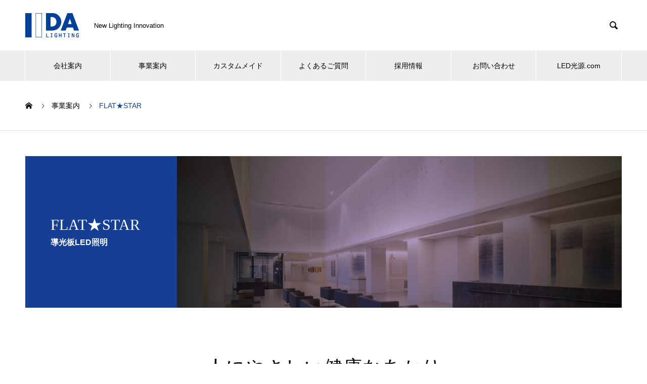

--- FILE ---
content_type: text/html; charset=UTF-8
request_url: https://led-kogen.com/service_category/flat-star/
body_size: 74331
content:
<!DOCTYPE html>
<html lang="ja" prefix="og: http://ogp.me/ns#">
<head>
<meta charset="UTF-8">
  <meta name="viewport" content="width=device-width, initial-scale=1">
  <meta name="description" content="New Lighting Innovation">
  <script src="https://code.jquery.com/jquery-3.7.1.min.js"
    integrity="sha256-/JqT3SQfawRcv/BIHPThkBvs0OEvtFFmqPF/lYI/Cxo=" crossorigin="anonymous"></script>
	
  
	  
  <title>FLAT★STAR &#8211; 株式会社飯田照明</title>
<meta name='robots' content='max-image-preview:large' />
	<style>img:is([sizes="auto" i], [sizes^="auto," i]) { contain-intrinsic-size: 3000px 1500px }</style>
	<link rel="alternate" type="application/rss+xml" title="株式会社飯田照明 &raquo; フィード" href="https://led-kogen.com/feed/" />
<link rel="alternate" type="application/rss+xml" title="株式会社飯田照明 &raquo; コメントフィード" href="https://led-kogen.com/comments/feed/" />
<link rel="alternate" type="application/rss+xml" title="株式会社飯田照明 &raquo; FLAT★STAR 事業案内カテゴリー のフィード" href="https://led-kogen.com/service_category/flat-star/feed/" />
<link rel='stylesheet' id='wp-block-library-css' href='https://led-kogen.com/corporate/wp-includes/css/dist/block-library/style.min.css?ver=6.8.3' type='text/css' media='all' />
<style id='classic-theme-styles-inline-css' type='text/css'>
/*! This file is auto-generated */
.wp-block-button__link{color:#fff;background-color:#32373c;border-radius:9999px;box-shadow:none;text-decoration:none;padding:calc(.667em + 2px) calc(1.333em + 2px);font-size:1.125em}.wp-block-file__button{background:#32373c;color:#fff;text-decoration:none}
</style>
<style id='global-styles-inline-css' type='text/css'>
:root{--wp--preset--aspect-ratio--square: 1;--wp--preset--aspect-ratio--4-3: 4/3;--wp--preset--aspect-ratio--3-4: 3/4;--wp--preset--aspect-ratio--3-2: 3/2;--wp--preset--aspect-ratio--2-3: 2/3;--wp--preset--aspect-ratio--16-9: 16/9;--wp--preset--aspect-ratio--9-16: 9/16;--wp--preset--color--black: #000000;--wp--preset--color--cyan-bluish-gray: #abb8c3;--wp--preset--color--white: #ffffff;--wp--preset--color--pale-pink: #f78da7;--wp--preset--color--vivid-red: #cf2e2e;--wp--preset--color--luminous-vivid-orange: #ff6900;--wp--preset--color--luminous-vivid-amber: #fcb900;--wp--preset--color--light-green-cyan: #7bdcb5;--wp--preset--color--vivid-green-cyan: #00d084;--wp--preset--color--pale-cyan-blue: #8ed1fc;--wp--preset--color--vivid-cyan-blue: #0693e3;--wp--preset--color--vivid-purple: #9b51e0;--wp--preset--gradient--vivid-cyan-blue-to-vivid-purple: linear-gradient(135deg,rgba(6,147,227,1) 0%,rgb(155,81,224) 100%);--wp--preset--gradient--light-green-cyan-to-vivid-green-cyan: linear-gradient(135deg,rgb(122,220,180) 0%,rgb(0,208,130) 100%);--wp--preset--gradient--luminous-vivid-amber-to-luminous-vivid-orange: linear-gradient(135deg,rgba(252,185,0,1) 0%,rgba(255,105,0,1) 100%);--wp--preset--gradient--luminous-vivid-orange-to-vivid-red: linear-gradient(135deg,rgba(255,105,0,1) 0%,rgb(207,46,46) 100%);--wp--preset--gradient--very-light-gray-to-cyan-bluish-gray: linear-gradient(135deg,rgb(238,238,238) 0%,rgb(169,184,195) 100%);--wp--preset--gradient--cool-to-warm-spectrum: linear-gradient(135deg,rgb(74,234,220) 0%,rgb(151,120,209) 20%,rgb(207,42,186) 40%,rgb(238,44,130) 60%,rgb(251,105,98) 80%,rgb(254,248,76) 100%);--wp--preset--gradient--blush-light-purple: linear-gradient(135deg,rgb(255,206,236) 0%,rgb(152,150,240) 100%);--wp--preset--gradient--blush-bordeaux: linear-gradient(135deg,rgb(254,205,165) 0%,rgb(254,45,45) 50%,rgb(107,0,62) 100%);--wp--preset--gradient--luminous-dusk: linear-gradient(135deg,rgb(255,203,112) 0%,rgb(199,81,192) 50%,rgb(65,88,208) 100%);--wp--preset--gradient--pale-ocean: linear-gradient(135deg,rgb(255,245,203) 0%,rgb(182,227,212) 50%,rgb(51,167,181) 100%);--wp--preset--gradient--electric-grass: linear-gradient(135deg,rgb(202,248,128) 0%,rgb(113,206,126) 100%);--wp--preset--gradient--midnight: linear-gradient(135deg,rgb(2,3,129) 0%,rgb(40,116,252) 100%);--wp--preset--font-size--small: 13px;--wp--preset--font-size--medium: 20px;--wp--preset--font-size--large: 36px;--wp--preset--font-size--x-large: 42px;--wp--preset--spacing--20: 0.44rem;--wp--preset--spacing--30: 0.67rem;--wp--preset--spacing--40: 1rem;--wp--preset--spacing--50: 1.5rem;--wp--preset--spacing--60: 2.25rem;--wp--preset--spacing--70: 3.38rem;--wp--preset--spacing--80: 5.06rem;--wp--preset--shadow--natural: 6px 6px 9px rgba(0, 0, 0, 0.2);--wp--preset--shadow--deep: 12px 12px 50px rgba(0, 0, 0, 0.4);--wp--preset--shadow--sharp: 6px 6px 0px rgba(0, 0, 0, 0.2);--wp--preset--shadow--outlined: 6px 6px 0px -3px rgba(255, 255, 255, 1), 6px 6px rgba(0, 0, 0, 1);--wp--preset--shadow--crisp: 6px 6px 0px rgba(0, 0, 0, 1);}:where(.is-layout-flex){gap: 0.5em;}:where(.is-layout-grid){gap: 0.5em;}body .is-layout-flex{display: flex;}.is-layout-flex{flex-wrap: wrap;align-items: center;}.is-layout-flex > :is(*, div){margin: 0;}body .is-layout-grid{display: grid;}.is-layout-grid > :is(*, div){margin: 0;}:where(.wp-block-columns.is-layout-flex){gap: 2em;}:where(.wp-block-columns.is-layout-grid){gap: 2em;}:where(.wp-block-post-template.is-layout-flex){gap: 1.25em;}:where(.wp-block-post-template.is-layout-grid){gap: 1.25em;}.has-black-color{color: var(--wp--preset--color--black) !important;}.has-cyan-bluish-gray-color{color: var(--wp--preset--color--cyan-bluish-gray) !important;}.has-white-color{color: var(--wp--preset--color--white) !important;}.has-pale-pink-color{color: var(--wp--preset--color--pale-pink) !important;}.has-vivid-red-color{color: var(--wp--preset--color--vivid-red) !important;}.has-luminous-vivid-orange-color{color: var(--wp--preset--color--luminous-vivid-orange) !important;}.has-luminous-vivid-amber-color{color: var(--wp--preset--color--luminous-vivid-amber) !important;}.has-light-green-cyan-color{color: var(--wp--preset--color--light-green-cyan) !important;}.has-vivid-green-cyan-color{color: var(--wp--preset--color--vivid-green-cyan) !important;}.has-pale-cyan-blue-color{color: var(--wp--preset--color--pale-cyan-blue) !important;}.has-vivid-cyan-blue-color{color: var(--wp--preset--color--vivid-cyan-blue) !important;}.has-vivid-purple-color{color: var(--wp--preset--color--vivid-purple) !important;}.has-black-background-color{background-color: var(--wp--preset--color--black) !important;}.has-cyan-bluish-gray-background-color{background-color: var(--wp--preset--color--cyan-bluish-gray) !important;}.has-white-background-color{background-color: var(--wp--preset--color--white) !important;}.has-pale-pink-background-color{background-color: var(--wp--preset--color--pale-pink) !important;}.has-vivid-red-background-color{background-color: var(--wp--preset--color--vivid-red) !important;}.has-luminous-vivid-orange-background-color{background-color: var(--wp--preset--color--luminous-vivid-orange) !important;}.has-luminous-vivid-amber-background-color{background-color: var(--wp--preset--color--luminous-vivid-amber) !important;}.has-light-green-cyan-background-color{background-color: var(--wp--preset--color--light-green-cyan) !important;}.has-vivid-green-cyan-background-color{background-color: var(--wp--preset--color--vivid-green-cyan) !important;}.has-pale-cyan-blue-background-color{background-color: var(--wp--preset--color--pale-cyan-blue) !important;}.has-vivid-cyan-blue-background-color{background-color: var(--wp--preset--color--vivid-cyan-blue) !important;}.has-vivid-purple-background-color{background-color: var(--wp--preset--color--vivid-purple) !important;}.has-black-border-color{border-color: var(--wp--preset--color--black) !important;}.has-cyan-bluish-gray-border-color{border-color: var(--wp--preset--color--cyan-bluish-gray) !important;}.has-white-border-color{border-color: var(--wp--preset--color--white) !important;}.has-pale-pink-border-color{border-color: var(--wp--preset--color--pale-pink) !important;}.has-vivid-red-border-color{border-color: var(--wp--preset--color--vivid-red) !important;}.has-luminous-vivid-orange-border-color{border-color: var(--wp--preset--color--luminous-vivid-orange) !important;}.has-luminous-vivid-amber-border-color{border-color: var(--wp--preset--color--luminous-vivid-amber) !important;}.has-light-green-cyan-border-color{border-color: var(--wp--preset--color--light-green-cyan) !important;}.has-vivid-green-cyan-border-color{border-color: var(--wp--preset--color--vivid-green-cyan) !important;}.has-pale-cyan-blue-border-color{border-color: var(--wp--preset--color--pale-cyan-blue) !important;}.has-vivid-cyan-blue-border-color{border-color: var(--wp--preset--color--vivid-cyan-blue) !important;}.has-vivid-purple-border-color{border-color: var(--wp--preset--color--vivid-purple) !important;}.has-vivid-cyan-blue-to-vivid-purple-gradient-background{background: var(--wp--preset--gradient--vivid-cyan-blue-to-vivid-purple) !important;}.has-light-green-cyan-to-vivid-green-cyan-gradient-background{background: var(--wp--preset--gradient--light-green-cyan-to-vivid-green-cyan) !important;}.has-luminous-vivid-amber-to-luminous-vivid-orange-gradient-background{background: var(--wp--preset--gradient--luminous-vivid-amber-to-luminous-vivid-orange) !important;}.has-luminous-vivid-orange-to-vivid-red-gradient-background{background: var(--wp--preset--gradient--luminous-vivid-orange-to-vivid-red) !important;}.has-very-light-gray-to-cyan-bluish-gray-gradient-background{background: var(--wp--preset--gradient--very-light-gray-to-cyan-bluish-gray) !important;}.has-cool-to-warm-spectrum-gradient-background{background: var(--wp--preset--gradient--cool-to-warm-spectrum) !important;}.has-blush-light-purple-gradient-background{background: var(--wp--preset--gradient--blush-light-purple) !important;}.has-blush-bordeaux-gradient-background{background: var(--wp--preset--gradient--blush-bordeaux) !important;}.has-luminous-dusk-gradient-background{background: var(--wp--preset--gradient--luminous-dusk) !important;}.has-pale-ocean-gradient-background{background: var(--wp--preset--gradient--pale-ocean) !important;}.has-electric-grass-gradient-background{background: var(--wp--preset--gradient--electric-grass) !important;}.has-midnight-gradient-background{background: var(--wp--preset--gradient--midnight) !important;}.has-small-font-size{font-size: var(--wp--preset--font-size--small) !important;}.has-medium-font-size{font-size: var(--wp--preset--font-size--medium) !important;}.has-large-font-size{font-size: var(--wp--preset--font-size--large) !important;}.has-x-large-font-size{font-size: var(--wp--preset--font-size--x-large) !important;}
:where(.wp-block-post-template.is-layout-flex){gap: 1.25em;}:where(.wp-block-post-template.is-layout-grid){gap: 1.25em;}
:where(.wp-block-columns.is-layout-flex){gap: 2em;}:where(.wp-block-columns.is-layout-grid){gap: 2em;}
:root :where(.wp-block-pullquote){font-size: 1.5em;line-height: 1.6;}
</style>
<link rel='stylesheet' id='contact-form-7-css' href='https://led-kogen.com/corporate/wp-content/plugins/contact-form-7/includes/css/styles.css?ver=6.1.4' type='text/css' media='all' />
<link rel='stylesheet' id='nano-style-css' href='https://led-kogen.com/corporate/wp-content/themes/nano_tcd065/style.css?ver=1.8.2' type='text/css' media='all' />
<script type="text/javascript" src="https://led-kogen.com/corporate/wp-includes/js/jquery/jquery.min.js?ver=3.7.1" id="jquery-core-js"></script>
<script type="text/javascript" src="https://led-kogen.com/corporate/wp-includes/js/jquery/jquery-migrate.min.js?ver=3.4.1" id="jquery-migrate-js"></script>
<link rel="https://api.w.org/" href="https://led-kogen.com/wp-json/" /><style>
.c-comment__form-submit:hover,.p-cb__item-btn a,.c-pw__btn,.p-readmore__btn:hover,.p-page-links a:hover span,.p-page-links > span,.p-pager a:hover,.p-pager span,.p-pagetop:focus,.p-pagetop:hover,.p-widget__title{background: #153f93}.p-breadcrumb__item{color: #153f93}.widget_nav_menu a:hover,.p-article02 a:hover .p-article02__title{color: #0029e0}.p-entry__body a,.custom-html-widget a{color: #153f93}body{font-family: "Segoe UI", Verdana, "游ゴシック", YuGothic, "Hiragino Kaku Gothic ProN", Meiryo, sans-serif}.c-logo,.p-page-header__title,.p-banner__title,.p-cover__title,.p-archive-header__title,.p-article05__title,.p-article09__title,.p-cb__item-title,.p-article11__title,.p-article12__title,.p-index-content01__title,.p-header-content__title,.p-megamenu01__item-list > li > a,.p-article13__title,.p-megamenu02__title,.p-cover__header-title{font-family: "Times New Roman", "游明朝", "Yu Mincho", "游明朝体", "YuMincho", "ヒラギノ明朝 Pro W3", "Hiragino Mincho Pro", "HiraMinProN-W3", "HGS明朝E", "ＭＳ Ｐ明朝", "MS PMincho", serif; font-weight: 500}.p-hover-effect--type1:hover img{-webkit-transform: scale(1.2);transform: scale(1.2)}.p-blog__title{color: #000000;font-size: 28px}.p-cat--3{color: #000000;border: 1px solid #000000}.p-cat--6{color: #000000;border: 1px solid #000000}.p-cat--35{color: #000000;border: 1px solid #000000}.p-cat--9{color: #000000;border: 1px solid #000000}.p-article04:hover a .p-article04__title{color: #153f93}.p-article06__content{border-left: 4px solid #153f93}.p-article06__title a:hover{color: #153f93}.p-article06__cat:hover{background: #153f93}.l-header{background: #ffffff}.l-header--fixed.is-active{background: #ffffff}.l-header__desc{color: #000000;font-size: 13px}.l-header__nav{background: #eeeeee}.p-global-nav > li > a,.p-menu-btn{color: #000000}.p-global-nav > li > a:hover,.p-global-nav > .current-menu-item > a{background: #153f93;color: #ffffff}.p-global-nav .sub-menu a{background: #31374b;color: #ffffff}.p-global-nav .sub-menu a:hover{background: #153f93;color: #ffffff}.p-global-nav .menu-item-has-children > a > .p-global-nav__toggle::before{border-color: #000000}.p-megamenu02::before{background: #153f93}.p-megamenu02__list a:hover .p-article13__title{color: #153f93}.p-footer-banners{background: #f4f4f4}.p-info{background: #ffffff;color: #000000}.p-info__logo{font-size: 40px}.p-info__desc{color: #000000;font-size: 12px}.p-footer-widgets{background: #ffffff;color: #000000}.p-footer-widget__title{color: #153f93}.p-footer-nav{background: #ffffff;color: #000000}.p-footer-nav a{color: #000000}.p-footer-nav a:hover{color: #000000}.p-copyright{background: #153f93}.p-blog__title,.p-entry,.p-headline,.p-cat-list__title{border-top: 3px solid #153f93}.p-works-entry__header{border-bottom: 3px solid #153f93}.p-article01 a:hover .p-article01__title,.p-article03 a:hover .p-article03__title,.p-article05__link,.p-article08__title a:hover,.p-article09__link,.p-article07 a:hover .p-article07__title,.p-article10 a:hover .p-article10__title{color: #153f93}.p-page-header,.p-list__item a::before,.p-cover__header,.p-works-entry__cat:hover,.p-service-cat-header{background: #153f93}.p-page-header__title,.p-cover__header-title{color: #ffffff;font-size: 30px}.p-page-header__sub,.p-cover__header-sub{color: #ffffff;font-size: 16px}.p-archive-header__title{color: #000000;font-size: 38px}.p-archive-header__desc{color: #000000;font-size: 16px}.p-megamenu01__item--7 .p-megamenu01__item-img::before{background: rgba(0, 0, 0, 0.000000)}.p-megamenu01__item--7 a{color: #ffffff}.p-megamenu01__item--10 .p-megamenu01__item-img::before{background: rgba(0, 0, 0, 0.000000)}.p-megamenu01__item--10 a{color: #ffffff}.p-megamenu01__item--13 .p-megamenu01__item-img::before{background: rgba(0, 0, 0, 0.000000)}.p-megamenu01__item--13 a{color: #ffffff}@media screen and (max-width: 767px) {.p-blog__title{font-size: 24px}.p-list .is-current > a{color: #153f93}.p-archive-header__title{font-size: 20px}.p-archive-header__desc{font-size: 14px}}@media screen and (max-width: 1199px) {.p-global-nav > li > a,.p-global-nav > li > a:hover{background: #ffffff;color: #000000}}@media screen and (max-width: 991px) {.p-page-header__title,.p-cover__header-title{font-size: 20px}.p-page-header__sub,.p-cover__header-sub{font-size: 14px}}.c-load--type1 { border: 3px solid rgba(21, 63, 147, 0.2); border-top-color: #153f93; }
.ytube {
  position: relative;
  height: 0%;
  margin-top: 20px;
  margin-bottom: 20px;
  padding-bottom: 30%;
  padding-top: 30px;
  overflow: hidden;
  width: 60%;
  margin: auto;
}
@media screen and (max-width:1090px) {
  .ytube {
  width: 100%;
  padding-bottom: 50%;
}
}
img[src*='.svg']{
  width: 100%;
  height: auto;
}
.bt_blue {
  background: #31374b;
  color: #fff;
}
.l-header--fixed.is-active{
top:0;
}
.p-index-content01 {
background-color: #f8f8f8;
}

.p-index-content02 {
margin-bottom: 100px;
background-color: #f8f8f8;
padding-bottom: 80px;
}

.orgnl-table01 {
width: 100% !important;
}

.p-header-content__title::after {
content: '';
display: block;
}

.slick-track>div:nth-child(3) .p-header-content__title::after {
width: 400px;
height: 215px;
background-image: url(../corporate/wp-content/uploads/2021/03/black_star_logo.svg);
background-size: cover;
margin: 16px auto 0 auto;
}

.slick-track>div:nth-child(4) .p-header-content__title::after {
width: 340px;
height: 215px;
background-image: url(../corporate/wp-content/uploads/2021/03/flat_star_logo.svg);
background-size: cover;
margin: 16px auto 0 auto;
}

.slick-track>div:nth-child(5) .p-header-content__title::after {
width: 400px;
height: 123px;
background-image: url(../corporate/wp-content/uploads/2021/03/mv_logo.svg);
background-size: cover;
margin: 16px auto 0 auto;
}

.is-active+.l-main {
margin-top: 160px;
}

@media only screen and (max-width: 1199px) {
.is-active+.l-main {
margin-top: 60px;
}
}

section.item-title h2 {
font-family: "Times New Roman", "游明朝", "Yu Mincho", "游明朝体", "YuMincho", "ヒラギノ明朝 Pro W3", "Hiragino Mincho Pro", "HiraMinProN-W3", "HGS明朝E", "ＭＳ Ｐ明朝", "MS PMincho", serif;
font-size: 2.4rem;
line-height: 2.4rem;
color: #153f93;
display: flex;
align-items: center;
}

section.item-title h2 span {
background-color: #153f93;
color: #fff;
font-size: 16px;
padding: 8px;
margin-left: 8px;
line-height: 16px;
}

section.item-title02 h2 {
font-family: "Times New Roman", "游明朝", "Yu Mincho", "游明朝体", "YuMincho", "ヒラギノ明朝 Pro W3", "Hiragino Mincho Pro", "HiraMinProN-W3", "HGS明朝E", "ＭＳ Ｐ明朝", "MS PMincho", serif;
font-size: 2.4rem;
line-height: 2.4rem;
color: #153f93;
align-items: center;
}

section.item-title02 h2 span {
font-size: 2.0rem;
}

section.flat-title p {
text-align: center;
}

table.pb_simple_table th {
text-align: left;
width: 48%;
}

table.pb_simple_table th, table.pb_simple_table td {
border: 1px solid #ddd;
line-height: 2.2;
padding: 2px 8px;
vertical-align: middle;
}

.p-entry__body li, .p-entry__body td, .p-entry__body dd {
line-height: 1.6;
}

.p-entry__body dd {
margin-inline-start: 0px;
margin-bottom: 0em;
}

.p-entry__body li, .p-entry__body dt, .p-entry__body dd {
line-height: 1.6;
}

.p-entry__body dd {
margin-inline-start: 0px;
margin-bottom: 0em;
}

.p-headline {
display: none;
}

.p-service-entry {
margin-top: -16px;
}

.p-service-entry__title {
font-size: 24px;
}

.p-service-entry__title {
line-height: 1.4;
margin-bottom: 24px;
padding-top: 0px;
text-align: center;
}

.p-service-entry__header {
border: none;
}

.p-news-tab-list__tabs-item {
width: 25%;
}

.p-entry__body p {
line-height: 1.6;
margin-bottom: 0px;
}

.point {
background-color: #000;
color: #fff;
padding: 24px 16px;
text-align: center;
border-radius: 8px;
}

.point .txt-title {
color: #fff;
font-weight: bold;
font-size: 1.1em;
margin-bottom: 8px;
}
.point .txt-title span{
font-size: 1.3em;
}
.point-blue{
  background: #153f93;
  }
.setting {
background: #f2f2f2;
padding: 25px 30px;
width: 400px;
margin-top: 30px;
box-sizing: border-box;
border-radius: 5px;
}

.setting .tit {
font-size: 1.2em;
font-weight: bold;
margin-bottom: 15px;
}

.cautions {
font-size: 0.9rem;
}

.cautions dt {
border: 1px solid #000;
display: inline-block;
padding: 0 8px;
margin-bottom: 8px;
}

.color-red {
color: red;
}

.viewSp {
display: none;
}

.icon-catch ul {
display: flex;
list-style-type: none;
margin-left: 0;
}

.icon-catch ul li {
font-weight: bold;
color: #FFF;
text-align: center;
padding: 4px;
width: 150px;
}

.icon-catch ul li:nth-of-type(1) {
background: #58b530;
}

.icon-catch ul li:nth-of-type(2) {
margin: 0 10px;
}

.icon-catch ul li:nth-of-type(2), .icon-catch ul li:nth-of-type(3) {
background: #0594d7;
}

.orgnl-list {
margin-left: 0!important;
}

.orgnl-list li {
margin-bottom: 15px;
list-style-type: initial;
}

.orgnl-title01, .orgnl-title02 {
color: #153f93;
}

.orgnl-title02 {
font-family: "Times New Roman", "游明朝", "Yu Mincho", "游明朝体", "YuMincho", "ヒラギノ明朝 Pro W3", "Hiragino Mincho Pro", "HiraMinProN-W3", "HGS明朝E", "ＭＳ Ｐ明朝", "MS PMincho", serif;
text-align: center;
line-height: 1.0;
font-size: 1.6rem!important;
}

.orgnl-title01 .orgnl-main {
font-size: 1.6rem;
margin-right: 15px;
}

.orgnl-title02 .orgnl-main {
font-size: 2rem;
line-height: 2.0;
}

.orgnl-title01 .sub-red {
color: #FFF;
background: #dd3333;
font-size: 0.9rem;
display: inline-block;
margin-left: 15px;
padding: 3px;
}

.orgnl-title03 {
font-family: "Times New Roman", "游明朝", "Yu Mincho", "游明朝体", "YuMincho", "ヒラギノ明朝 Pro W3", "Hiragino Mincho Pro", "HiraMinProN-W3", "HGS明朝E", "ＭＳ Ｐ明朝", "MS PMincho", serif;
color: #a09687;
font-size: 1.5em;
display: flex;
}

.orgnl-title03 span {
font-size: 1.45em;
line-height: 0.9;
display: inline-block;
margin-right: 0.2em;
}

.orgnl-title04 {
font-size: 1.1em!important;
border-bottom: 1px solid #333333;
}

.orgnl-title04 span {
font-family: "Times New Roman", "游明朝", "Yu Mincho", "游明朝体", "YuMincho", "ヒラギノ明朝 Pro W3", "Hiragino Mincho Pro", "HiraMinProN-W3", "HGS明朝E", "ＭＳ Ｐ明朝", "MS PMincho", serif;
font-size: 1.2em;
color: #153f93;
margin: 0 15px 0 0;
}

.handy_shiyouyouto001 span{
color: #0024b5;
font-size: 20px;
text-align: left;
margin-right: 20px;
font-weight: bold;
line-height: 1.5;
}
.handy_shiyouyouto001{
color: #000000;
font-size: 16px;
text-align: left;
font-weight: bold;
}


/*-----------------------------------------*/
/* ebookリンクボタン */
.link-button001-pc,
.link-button001-sp {
text-align: center;
}
/* pdf、問い合わせリンクボタン */
.link-button002 {
text-align: center;
}
.link-button001-pc img,
.link-button001-sp img,
.link-button002 img{
display: inline-block;
transition-duration: 0.3s;
}
.link-button001-pc img:hover,
.link-button001-sp img:hover,
.link-button002 img:hover {
opacity: 0.6;
}
.link-button001-sp{
display: none;
}

@media screen and (max-width: 768px) {
/*--ebook SP--*/
.link-button001-pc{
display: none;
}
.link-button001-sp{
display: block;
}
}
/*-----------------------------------------*/

/* ラインナップボタン */
.link-button_lineup01 {
width: 90%;
max-width: 400px;
margin: 0 auto;
}
.link-button_lineup01 a {
display: block;
padding: 20px 16px;
font-size: 20px;
line-height: 1.4;
font-weight: bold;
color: #0024b5;
text-align: center;
background-color: #fff;
border: 1px solid #0024b5;
border-radius: 8px;
text-decoration: none;
}
.link-button_lineup01:hover {
opacity: 0.6;
}

/* オンラインボタン */
.link-button_orange01 {
width: 80%;
max-width: 370px;
margin: 0 auto;
}
.link-button_orange01 a {
display: block;
padding: 20px 0;
font-size: 20px;
font-weight: bold;
color: #fff;
text-align: center;
background: rgb(230,120,0);
background: linear-gradient(0deg, rgba(230,120,0,1) 0%, rgba(251,176,59,1) 100%);  border-radius: 8px;
text-decoration: none;
}
.link-button_orange01:hover {
opacity: 0.6;
}
/*-----------------------------------------*/


/* BS直管形　比較表 */

.table-responsive .wrap_scroll_table {
width: 830px;
margin: 0 auto;
}
#bs_hikaku01 {
width: 830px;
border-collapse: collapse;
text-align: center;
}
#bs_hikaku01 p{
font-size: 12px;
}
#bs_hikaku01 th {
padding: 10px;
color: #fff;
background-color: gray;
border: solid 1px #fff;
}
#bs_hikaku01 td {
padding: 10px;
border: solid 1px #fff;
}
#bs_hikaku01 span {
font-size: 1.5rem;
}
.koumoku01 {
background-color: #a9adb0;
color: #fff;
width: 12%;
}
.e_type01 {
background-color: #88c990;
width: 22%;
}
.e_type02 {
background-color: #d4ebd7;
}

.s_type01 {
background-color: #73bfe0;
width: 22%;
}
.s_type02 {
background-color: #cce8f4;
}

.h_type01 {
background-color: #f8c673;
width: 22%;
}
.h_type02 {
background-color: #fdeacc;
}

.u_type01 {
background-color: #ea8f95;
width: 22%;
}
.u_type02 {
background-color: #f7d6d9;
}

#bs_hikaku01 .bsj_name {
height: 20px;
width: 100px;
border-radius: 10px;
border: 1px solid #b58f19;
background: linear-gradient(0deg, rgba(202,174,0,1) 0%, rgba(181,143,25,1) 35%, rgba(255,248,176,1) 100%);
margin: 5px auto;
}
.table-responsive .hyou_tyuusyaku {
display: none;
font-size: 12px;
margin-top: 4px;
}
/*------------------------------------------*/




.orgnl-table01, .orgnl-table02, .orgnl-table03 {
width: 100%;
table-layout: fixed;
word-break: break-all;
word-wrap: break-all;
}

.orgnl-table01 th, .orgnl-table01 td {
padding: 5px 10px 5px;
}

.orgnl-table02 {
width: 100%;
}

.orgnl-table02 td:first-child {
width: 100px;
}

.orgnl-table03 {
width: 100%;
}

.orgnl-table03 th {
width: 150px!important;
box-sizing: border-box;
padding: 10px 5px 7px;
}

.viewSp {
display: none;
}

.viewTb {
display: none;
}

.fl-box {
display: flex;
align-items: center;
justify-content: center;
}

.txt-box {
width: 500px;
background: #f0eade;
border-radius: 10px;
padding: 16px 24px;
margin-right: 40px;
box-sizing: border-box;
position: relative;
}

.txt-box::after {
content: "";
position: absolute;
right: -20px;
width: 0px;
height: 0px;
top: 50%;
transform: translateY(-50%) rotate(-90deg);
margin: auto;
border-style: solid;
border-color: #f0eade transparent transparent transparent;
border-width: 20px 15px 0 15px;
}

.txt-box .txt-title {
font-weight: bold;
}

.txt-box .txt {
font-size: 0.8rem;
}

.img-box {
width: 150px;
}

.catch-item {
display: flex;
width: 350px;

}

.catch-item p {
color: #FFFFFF;
font-weight: bold;
text-align: center;
}

.catch-item p:nth-child(1) {
background: #7793cb;
width: 40%;
padding: 4px;
}

.catch-item p:nth-of-type(2) {
background: #153f93;
width: 50%;
font-size: 1.3em;
}

.orgnl-column01 {
display : flex;
flex-wrap: wrap;
}

.orgnl-column01 dt {
background: #7793cb;
color: #FFF;
padding: 10px;
font-size: 0.9em;
width: 40%;
box-sizing: border-box;
border-bottom: 0.5px dotted #FFF;
}

.orgnl-column01 dd {
padding: 10px;
background: #f8f8f8;
box-sizing: border-box;
width: 60%;
border-bottom: 0.5px dotted #d4d4d4;
text-align: center;
margin-left: 0;
}

.orgnl-column01 dt:last-of-type, .orgnl-column01 dd:last-child {
border-bottom: none;
}

.btn-list {
display: flex;
list-style: none!important;
margin-left: 0!important;
}

.btn-list li {
width: 50%;
padding: 0 15px;
border-radius: 5px;
display: flex;
align-items: center;
justify-content: center;
cursor: pointer;
position: relative;
}

.btn-list li::after {
content: "";
position: absolute;
top: 50%;
right: 25px;
-webkit-transform: rotate(45deg) translateY(-50%);
-ms-transform: rotate(45deg) translateY(-50%);
transform: rotate(45deg) translateY(-50%);
width: 5px;
height: 5px;
border-top: 2px solid #FFF;
border-right: 2px solid #FFF;
}

.btn-list li:hover {
opacity: 0.8;
}

.btn-list li a {
padding: 15px;
display: block;
font-weight: bold;
color: #FFFFFF;
text-align: center;
width: 100%;
border: none;
}

.btn-list .book {
background: #153f93;
margin-right: 20px;
}

.btn-list .shop {
background: #e9a80b;
}

.btn-list .shop span {
font-size: 1.2em;
}

.point-list {
background: #ebebeb;
padding: 40px 70px 10px;
}

.point-list ul {
display: flex;
flex-wrap: wrap;
list-style: none!important;
}

.point-list ul li {
font-size: 1.2em;
margin-bottom: 20px;
font-weight: bold;
width: 50%;
display: flex;
}

.point-list ul li span {
border-radius: 50%;
background: #153f93;
color: #FFF;
font-weight: bold;
display: inline-block;
width: 31px;
height: 30px;
line-height: 30px;
text-align: center;
margin-right: 10px;
}

.buying {
text-align: center;
color: #153f93;
font-weight: bold;
font-size: 1.2em!important;
}

.buying span {
font-weight: bold;
font-size: 1.7em;
border-bottom: 5px solid #fff17d;
}

.p-company-list, .p-works-list, .p-article09 {
padding-right: 65px;
padding-left: 65px;
}
.sub-item p{
display: inline-block;
color: #FFF;
background:#dd3333;
padding:2px 10px;
margin-right: 10px;
font-weight: bold;
}
.img-list{
display: flex;
justify-content: space-between;
}
.img-list li{
list-style-type: none;
width: 30%;
}

/* お問い合わせ */
.form-txt-box{
max-width: 980px;
margin: 0 auto 50px;
}
.form-txt-box ul{
margin-top: 15px;
list-style-type: none;
}
.form-txt-box ul li{
color: #153f93;
}
.mw_wp_form {
max-width: 980px;
margin: 0 auto;
}
.mw_wp_form table {
width: 100%;
}
.mw_wp_form table th {
padding: 20px;
vertical-align: top;
font-weight: normal;
font-size: 1.0em;
width: 240px;
text-align: left;
box-sizing: border-box;
}
.mw_wp_form table td {
padding:30px;
box-sizing: border-box;
}
.mw_wp_form table td input,.mw_wp_form table td textarea {
padding: 5px;
border:1px solid #a1a1a1 ;
border-radius: 3px;
}
.mw_wp_form .btn-area {
display: flex;
justify-content: center;
}
.mw_wp_form .btn-area .bottun {
cursor: pointer;
padding: 20px 0;
border: none;
display: block;
border-radius: 5px;
width: 200px;
background: #153f93;
color: #ffffff;
}
.mw_wp_form .btn-area .bottun:nth-of-type(2) {
background: #e6e6e6;
color: #333333;
margin-left: 20px;
}
.mw_wp_form .btn-area .bottun:hover {
opacity: 0.8;
}

@media only screen and (max-width: 1270px) {
.p-service-entry__header {
margin-top: 50px;
}
.viewSp {
display: none;
}
.viewTb {
display: table;
}
.viewPc {
display: none;
}
.orgnl-table01 tbody, .orgnl-table02 tbody {
width: 100%;
}
.orgnl-table01 td:first-child {
width: 1%;
}
}




/* 横スクロール 表と図 */
@media only screen and (max-width: 1300px){
.table-responsive .wrap_scroll_table{
width: 100%;
}
#bs_hikaku01{
width: 100%;
max-width: 830px;
}
.table-responsive .wrap_scroll_table img{
width: 100%;
max-width: 830px;
}
}

@media only screen and (max-width: 600px){
.table-responsive {
 overflow-x: scroll;
}  
#bs_hikaku01{
  width: 830px;
}
.table-responsive .wrap_scroll_table img{
  width: auto;
}
.table-responsive .hyou_tyuusyaku {
  display: inline;
}
}
/*------------------------------------------*/





@media only screen and (max-width: 767px) {
section.item-title h2 {
font-size: 2.0rem;
line-height: 2.5rem;
}
section.item-title02 h2 {
font-size: 2.0rem;
line-height: 2.5rem;
align-items: left;
}
 section.item-title02 h2 span {
   display: block;
font-size: 1.4rem;
}
section.flat-title h3 {
font-size: 1.4rem;
line-height: 2.5rem;
text-align: left;
}
section.flat-title p {
text-align:left;
}
.orgnl-title02{
font-size: 1.2rem!important;
line-height: 2.0!important;
}

.orgnl-title02 .orgnl-main {
font-size: 1.5rem;
line-height:1.8;
}
.slick-track>div:nth-child(3) .p-header-content__title::after {
width: 100%;
background-size:100%;
background-repeat: no-repeat;
}

.slick-track>div:nth-child(4) .p-header-content__title::after {
width: 90%;
height: 30vh;
background-size:100%;
background-repeat: no-repeat;
}

.slick-track>div:nth-child(5) .p-header-content__title::after {
width: 100%;
background-size:100%;
background-repeat: no-repeat;
}
.p-service-entry__header {
margin-top:40vw;
}
.viewSp {
display: block;
}
.viewTb {
display: none;
}
.viewPc {
display: none;
}
.setting {
width: 100%;
}
.setting .tit {
font-size: 1.25em;
margin-bottom: 15px;
}
.orgnl-title01 .orgnl-main {
display: block;
font-size: 1.4rem;
}
.fl-box {
display: block;
}
.orgnl-table02 th {
padding: 10px 5px 7px;
}
.orgnl-title03 span {
line-height: 0.9;
}
.txt-box .txt-title {
font-size: 1.1rem;
margin-bottom: 10px;
text-align: center;
}
.txt-box {
width: 100%;
margin-right: 0;
padding: 24px 16px;
}
.txt-box::after {
display: none;
}
.txt-box .txt {
font-size: 0.8rem;
}
.img-box {
display: none;
}
.btn-list {
display: block;
}
.btn-list li {
width: 100%;
}
.btn-list li::after {
right: 10px;
}
.btn-list li a {
padding: 10px;
}
.btn-list .book {
margin-right: 0;
margin-bottom: 15px;
}
.btn-list .shop span {
font-size: 1.1em;
}
.point-list {
padding: 25px 25px 15px;
}
.point-list ul {
display: block;
flex-wrap: inherit;
width: 100%;
}
.point-list ul li {
font-size: 1.1em;
margin-bottom: 8px;
width: 100%;
}
.sub-item{
display: flex;
}
.sub-item p{
display: flex;
text-align: center;
}
.img-list{
display: flex;
flex-wrap: wrap;
text-align: center;
width: 90%;
margin: 0 auto!important;
}
.img-list li:nth-of-type(1){
width:100%;
}
.img-list li:nth-of-type(1) img{
width:47%;
}
.img-list li:nth-of-type(2),.img-list li:nth-of-type(3){
width:47%;
margin: 10px 0 0;
}


/* お問い合わせ */
.form-txt-box{
max-width: inherit;
width: 100%;
margin: 0 auto 30px;
}
.mw_wp_form {
max-width: inherit;
width: 100%;
}
.mw_wp_form table{
width: 100%;
table-layout: fixed;
word-break: break-all;
word-wrap: break-all;
}
.mw_wp_form table th {
width:100%;
text-align: center;
display: block;
padding: 10px 0;
}
.mw_wp_form table td {
display: block;
padding: 30px 15px;
}
.mw_wp_form table td input,.mw_wp_form table td textarea {
width: 100%;
}
.mw_wp_form .btn-area {
display:block;
justify-content: inherit;
}
.mw_wp_form .btn-area .bottun {
width: 250px;
margin: 0 auto;
}
.mw_wp_form .btn-area .bottun:nth-of-type(2) {
margin-left: 0;
}

}
.block414{
display:none !important;
}
/* max-width:414px */
@media screen and (max-width:414px) {
.none414{
display:none !important;
}
.block414{
display:block !important;
}
.p-company-list, .p-works-list, .p-article09{
padding-right: 4%;
padding-left: 4%;
}
.p-index-content01__desc, .p-cb__item-desc, .p-archive-header__desc{
text-align:justify;
}
.p-index-content01__desc br, .p-cb__item-desc br, .p-archive-header__desc br, .p-article09__desc br{
display:none;
}
.p-cb__item {
margin-bottom: 80px;
}

.handy_shiyouyouto001 span{
font-size: 18px;
}
.handy_shiyouyouto001{
font-size: 14px;
}

}



/* 定格表 */
.teikaku-hyo01 {
  overflow: scroll;
}
.teikaku-hyo01 table{
  margin: 0;
}

/* MVアイコン */
.icons ul{
display: flex;
justify-content: flex-start;
align-items: center;
flex-wrap: wrap;
margin-left: 0;
}
.icons li{
margin: 0 10px 5px 0;
list-style: none;
}


/* ナンバー付きタイトル */
.orgnl-title05 {
font-family: "Segoe UI", Arial, "游ゴシック", "YuGothic", "Hiragino Kaku Gothic ProN", "Meiryo", sans-serif;
color: #133d8a;
font-size: 24px;
font-weight: 600;
line-height: 1.4;
}

.orgnl-title05 span {
font-family: "Times New Roman" , "游明朝" , "Yu Mincho" , "游明朝体" , "YuMincho" , "ヒラギノ明朝 Pro W3" , "Hiragino Mincho Pro" , "HiraMinProN-W3" , "HGS明朝E" , "ＭＳ Ｐ明朝" , "MS PMincho" , serif;
background: #133d8a;
width: 28px;
height: 28px;
color: #fff;
font-size: 20px;
font-weight: 600;
text-align: center;
line-height: 28px;
vertical-align: text-bottom;
display: inline-block;
margin-right: 8px;
}

@media only screen and (max-width: 767px) {
.orgnl-title05 {
  font-size: 18px;
}
.orgnl-title05 span {
  font-size: 14px;
  width: 22px;
  height: 22px;
  line-height: 22px;
}
}

/* 日亜化学より引用の一文 */
.nichia-quote {
font-family: "Segoe UI", Arial, "游ゴシック", "YuGothic", "Hiragino Kaku Gothic ProN", "Meiryo", sans-serif;
font-size: 12px;
line-height: 1.4;
text-align: left;
color: #000;
}
.nichia-quote span{
color: #5b98d2;
}

/* BLGLのアイコン */
.icon-bl {
display: block;
height: 26px;
width: 210px;
border-radius: 13px;
color: #fff;
font-size: 18px;
font-weight: 300;
text-align: center;
background-color: #45357e;
line-height: 26px;
margin: 0 0 0 auto;
}
.icon-gl {
display: block;
height: 26px;
width: 180px;
border-radius: 13px;
color: #fff;
font-size: 18px;
font-weight: 300;
text-align: center;
background-color: #1a96d5;
line-height: 26px;
margin: 0 0 0 auto;
}
.icon-bl span,
.icon-gl span {
font-size: 70%;
font-weight: normal;
}

/* 注釈表示 横スクロール */
p.yoko-scroll-sp {
font-size: 13px;
margin-top: 4px;
}
p.yoko-scroll-sp01 {
display: none;
font-size: 13px;
margin-top: 4px;
}
p.yoko-scroll-sp02 {
display: none;
font-size: 13px;
margin-top: 4px;
}

.wpcf7 form {
  background: none;
  border: none;
  font-size: 14px;
  margin: 0 !important;
  padding: 0;
  width: auto;
}
.contact-table{
  width: 100%;
}
.contact-table th{
  width: 30%;
  text-align: left;
}
.contact-table td{
  width: 70%;
  padding: 30px;
  box-sizing: border-box;
  background-color: #fff;
}
@media only screen and (max-width: 820px) {

.wpcf7 form {
  margin: 0 !important;
}

p.yoko-scroll-sp01 {
    display: block;
}
.contact-table th{
  width: 100%;
  text-align: left;
  display: block;
}
.contact-table td{
  width: 100%;
  padding: 16px;
  display: block;
}

}
@media only screen and (max-width: 600px) {
p.yoko-scroll-sp02 {
    display: block;
}
}


.privacy_area p {
  text-align: center;
  padding-bottom: 20px;
}
@media only screen and (max-width: 600px) {
  .privacy_area p {
    font-size: 14px;
  }
}

.btn-area input {
    width: 225px;
    margin: 30px auto 0;
    display: block;
    height: 48px;
}

.wpcf7-acceptance {
    text-align: center;
}

.wpcf7 .wpcf7-list-item-label {
    font-size: 18px;
    line-height: 1.2;
}

.wpcf7 {
    background: none;
    border: none;
}

form h2 {
    text-align: center;
    font-size: 30px!important;
}
form h2+p, form h2+p+p {
    text-align: center;
    font-size: 18px!important;
    margin-bottom: 18px!important;
}</style>
		<style type="text/css" id="wp-custom-css">
			html{
	scroll-behavior: smooth;
}
.grecaptcha-badge { visibility: hidden; }		</style>
		<script async src="https://www.googletagmanager.com/gtag/js?id=UA-115777418-1"></script>
	<script>
		window.dataLayer = window.dataLayer || [];

		function gtag() {
			dataLayer.push(arguments);
		}
		gtag('js', new Date());

		gtag('config', 'UA-115777418-1');
	</script>
<script>
    $(function () {
        // 入力内容取得用 変数
        var val;
        // id取得用 変数
        var id;
        // ラジオボタン値取得用 変数
        var radio;
        // チェックボックス値取得用 変数
        var check;
        // input要素のtype属性値取得用（ラジオボタンであるかどうか判別のため）
        var type;
        // ラジオボタン初期値の取得　以下の記述で全てのラジオボタンの初期値を取得
        $("[type='radio']:checked").each(function (index) {
            // ラジオボタン値取得
            radio = $(this).val();
            // ラジオボタンの祖先要素からid名を取得
            id = $(this).parents("[id]").attr("id");
            // 取得したid名を確認用のclass名末尾に付与して、確認画面の値を指定
            $(".confirm_" + id).text(radio);
        });
        //入力欄の内容が変わった際の処理　入力した内容が確認画面へ登録される
        $(".input_area input,.input_area select,.input_area textarea").change(function () {
            //入力内容取得
            val = $(this).val();
            //type属性の取得
            type = $(this).attr("type");
            //type属性がラジオボタンだった場合の処理
            if (type == "radio") {
                // ラジオボタン値取得
                radio = $(this).val();
                // ラジオボタンの祖先要素からid名を取得
                id = $(this).parents("[id]").attr("id");
                // 取得したid名を確認用のclass名末尾に付与して、確認画面の値を指定
                $(".confirm_" + id).text(radio);
            }//type属性がチェックボックスだった場合の処理
            else if (type == "checkbox") {
                // チェックボックス値取得
                check = $(this).val();
                // ラジオボタンの祖先要素からid名を取得
                id = $(this).parents("[id]").attr("id");
                // 取得したid名を確認用のclass名末尾に付与して、確認画面の値を指定
                $(".confirm_" + id).append(check + " / ");
            }//type属性がラジオボタンではなかった場合の処理
            else {
                // 入力欄のid名を取得
                id = $(this).attr("id");
                // 取得したid名を確認用のclass名末尾に付与して、確認画面の値を指定
                $(".confirm_" + id).text(val);
            }
        })
        //確認ボタンを押した際の処理　入力画面を非表示・確認画面を表示
      let nameText = document.getElementById('addr');
      let msg = document.getElementById('msg');
        $(".confirm_button").click(function () {
            msg.innerText = addr.value;
            $(".input_area").hide();
            $(".confirm_area").show();
            $(window).scrollTop(700);
        })
        //戻るボタンを押した際の処理　入力画面を表示・確認画面を非表示
        $(".back_button").click(function () {
            $(".input_area").show();
            $(".confirm_area").hide();
            $(window).scrollTop(700);
        })
        //送信ボタンを押した際の処理　サンクス（完了）画面を表示・確認画面を非表示
        $("[type='submit']").click(function () {
            $(".thanks_area").fadeIn(2000);
            $(".confirm_area").hide();
            $(window).scrollTop(700);
        })

       //必須項目チェック用　定数の作成
    const target = '[aria-required="true"]';
    const target2 = '[name="acceptance-457"]';
    const target3 = '[aria-describedby]'

    //キー操作、状態変化をトリガーに実行
    $(target + "," + target2 + "," + target3).on('keydown keyup keypress change', function () {
        // alert("test");

        //判定用のフラグ
        let flag = true;
        let flag2 = $(target2).is(":checked");
        let flag3 = $(target3).attr("aria-describedby");


        //指定要素をループで１つずつ確認
        $(target).each(function (e) {
            if ($(target).eq(e).val() === "") {
                flag = false;
            }
        });

        //フラグをみてtrueなら確認ボタンを有効。falseなら無効にする
        if (flag && flag2 && !flag3) {
            //必須項目すべて入力済みであれば有効にする
            $('.confirm_button').removeAttr("disabled");
        }
        else {
            //未入力など漏れがある場合は無効にする
            $('.confirm_button').attr("disabled", "");
        }
    });

    })
</script>
</head>
<body class="archive tax-service_category term-flat-star term-10 wp-theme-nano_tcd065">

  <div id="site_loader_overlay">
  <div id="site_loader_animation" class="c-load--type1">
      </div>
</div>

  <header id="js-header" class="l-header l-header--fixed">
    <div class="l-header__inner l-inner">

      <div class="l-header__logo c-logo">
    <a href="https://led-kogen.com/">
      <img src="https://led-kogen.com/corporate/wp-content/uploads/2021/05/rogo_iida.jpg" alt="株式会社飯田照明" width="106" height="48">
      </a>
  </div>

      <p class="l-header__desc">New Lighting Innovation</p>

            <form id="js-header__form" role="search" method="get" class="l-header__form" action="https://led-kogen.com/" _lpchecked="1">
		    <input id="js-header__form-input" class="l-header__form-input with_lang_btn" type="text" value="" name="s" tabindex="-1">
        <button id="js-header__form-close" class="l-header__form-close p-close-btn" aria-hidden="true" type="button">閉じる</button>
      </form>
      <button id="js-header__search" class="l-header__search with_lang_btn" aria-hidden="true">&#xe915;</button>
      
   
    </div>
    <button id="js-menu-btn" class="p-menu-btn c-menu-btn"></button>
    <nav id="js-header__nav" class="l-header__nav">
      <ul id="js-global-nav" class="p-global-nav l-inner"><li id="menu-item-133" class="menu-item menu-item-type-post_type_archive menu-item-object-company menu-item-has-children menu-item-133"><a href="https://led-kogen.com/company/" data-megamenu="js-megamenu133">会社案内</a>
<ul class="sub-menu">
	<li id="menu-item-2244" class="menu-item menu-item-type-post_type menu-item-object-company menu-item-2244"><a href="https://led-kogen.com/company/philosophy/">理念・方針<span class="p-global-nav__toggle"></span></a></li>
	<li id="menu-item-2243" class="menu-item menu-item-type-post_type menu-item-object-company menu-item-2243"><a href="https://led-kogen.com/company/concept/">企業コンセプト<span class="p-global-nav__toggle"></span></a></li>
	<li id="menu-item-2242" class="menu-item menu-item-type-post_type menu-item-object-company menu-item-2242"><a href="https://led-kogen.com/company/message/">社長あいさつ<span class="p-global-nav__toggle"></span></a></li>
	<li id="menu-item-2241" class="menu-item menu-item-type-post_type menu-item-object-company menu-item-2241"><a href="https://led-kogen.com/company/profile/">会社概要<span class="p-global-nav__toggle"></span></a></li>
</ul>
</li>
<li id="menu-item-164" class="menu-item menu-item-type-post_type_archive menu-item-object-service current-menu-ancestor current-menu-parent menu-item-has-children menu-item-164"><a href="https://led-kogen.com/service/" data-megamenu="js-megamenu164">事業案内</a>
<ul class="sub-menu">
	<li id="menu-item-165" class="menu-item menu-item-type-taxonomy menu-item-object-service_category menu-item-165"><a href="https://led-kogen.com/service_category/black-star/">BLACK★STAR<span class="p-global-nav__toggle"></span></a></li>
	<li id="menu-item-166" class="menu-item menu-item-type-taxonomy menu-item-object-service_category current-menu-item menu-item-166"><a href="https://led-kogen.com/service_category/flat-star/" aria-current="page">FLAT★STAR<span class="p-global-nav__toggle"></span></a></li>
	<li id="menu-item-167" class="menu-item menu-item-type-taxonomy menu-item-object-service_category menu-item-167"><a href="https://led-kogen.com/service_category/mv-star/">MV★STAR<span class="p-global-nav__toggle"></span></a></li>
</ul>
</li>
<li id="menu-item-144" class="menu-item menu-item-type-post_type_archive menu-item-object-works menu-item-144"><a href="https://led-kogen.com/works/">カスタムメイド<span class="p-global-nav__toggle"></span></a></li>
<li id="menu-item-199" class="menu-item menu-item-type-post_type menu-item-object-page menu-item-199"><a href="https://led-kogen.com/faq/">よくあるご質問<span class="p-global-nav__toggle"></span></a></li>
<li id="menu-item-277" class="menu-item menu-item-type-post_type menu-item-object-page menu-item-277"><a href="https://led-kogen.com/recruit/">採用情報<span class="p-global-nav__toggle"></span></a></li>
<li id="menu-item-381" class="menu-item menu-item-type-post_type menu-item-object-page menu-item-381"><a href="https://led-kogen.com/contact/">お問い合わせ<span class="p-global-nav__toggle"></span></a></li>
<li id="menu-item-191" class="menu-item menu-item-type-custom menu-item-object-custom menu-item-191"><a href="http://shop.led-kogen.com/">LED光源.com<span class="p-global-nav__toggle"></span></a></li>
</ul>      <button id="js-header__nav-close" class="l-header__nav-close p-close-btn">閉じる</button>
    </nav>

    <div id="js-megamenu133" class="p-megamenu02 js-megamenu">
  <div class="p-megamenu02__inner l-inner">

    <div class="p-megamenu02__header">
      <div>
        <p class="p-megamenu02__title">COMPANY</p>
        <p class="p-megamenu02__sub">会社案内</p>
      </div>
      <a class="p-megamenu02__link" href="https://led-kogen.com/company/">
        会社案内トップ      </a>
    </div>

    <ul class="p-megamenu02__list">
            <li class="p-article13">
        <a href="https://led-kogen.com/company/philosophy/">
          <div class="p-article13__img">
            <img width="440" height="480" src="https://led-kogen.com/corporate/wp-content/uploads/2021/03/philosophy02-440x480.jpg" class="attachment-size10 size-size10 wp-post-image" alt="" decoding="async" fetchpriority="high" />          </div>
          <div class="p-article13__content">
            <p class="p-article13__title">理念・方針</p>
            <p class="p-article13__sub">PHILOSOPHY</p>
          </div>
        </a>
      </li>
            <li class="p-article13">
        <a href="https://led-kogen.com/company/concept/">
          <div class="p-article13__img">
            <img width="440" height="440" src="https://led-kogen.com/corporate/wp-content/uploads/2024/02/company_img03-440x440.jpg" class="attachment-size10 size-size10 wp-post-image" alt="" decoding="async" srcset="https://led-kogen.com/corporate/wp-content/uploads/2024/02/company_img03-440x440.jpg 440w, https://led-kogen.com/corporate/wp-content/uploads/2024/02/company_img03-150x150.jpg 150w, https://led-kogen.com/corporate/wp-content/uploads/2024/02/company_img03-300x300.jpg 300w, https://led-kogen.com/corporate/wp-content/uploads/2024/02/company_img03-240x240.jpg 240w, https://led-kogen.com/corporate/wp-content/uploads/2024/02/company_img03-130x130.jpg 130w" sizes="(max-width: 440px) 100vw, 440px" />          </div>
          <div class="p-article13__content">
            <p class="p-article13__title">企業コンセプト</p>
            <p class="p-article13__sub">CONCEPT</p>
          </div>
        </a>
      </li>
            <li class="p-article13">
        <a href="https://led-kogen.com/company/message/">
          <div class="p-article13__img">
            <img width="440" height="480" src="https://led-kogen.com/corporate/wp-content/uploads/2021/06/message02-440x480.jpg" class="attachment-size10 size-size10 wp-post-image" alt="" decoding="async" />          </div>
          <div class="p-article13__content">
            <p class="p-article13__title">社長あいさつ</p>
            <p class="p-article13__sub">MESSAGE</p>
          </div>
        </a>
      </li>
            <li class="p-article13">
        <a href="https://led-kogen.com/company/profile/">
          <div class="p-article13__img">
            <img width="440" height="480" src="https://led-kogen.com/corporate/wp-content/uploads/2021/06/profile02-440x480.jpg" class="attachment-size10 size-size10 wp-post-image" alt="" decoding="async" />          </div>
          <div class="p-article13__content">
            <p class="p-article13__title">会社概要</p>
            <p class="p-article13__sub">PROFILE</p>
          </div>
        </a>
      </li>
          </ul>

  </div>
</div>
<div id="js-megamenu164" class="p-megamenu01 js-megamenu">
    <div class="p-megamenu01__item p-megamenu01__item--7">
    <ul class="p-megamenu01__item-list" style="transition-delay: 0.5s;">
      <li>
        <a href="https://led-kogen.com/service_category/black-star/">
          BLACK★STAR        </a>
        <ul>
                    <li>
            <a href="https://led-kogen.com/service_category/black-star-lineup01/">
              BLACK★STAR BL　ハンディシリーズ            </a>
          </li>
                    <li>
            <a href="https://led-kogen.com/service_category/black-star-lineup02/">
              BLACK★STAR BL　直管形・電球形・モジュール形シリーズ            </a>
          </li>
                    <li>
            <a href="https://led-kogen.com/service_category/black-star-lineup03/">
              BLACK★STAR GL　直管形・ハンディパワー・カスタムシリーズ            </a>
          </li>
                  </ul>
      </li>
    </ul>
    <div class="p-megamenu01__item-img">
      <img width="1180" height="860" src="https://led-kogen.com/corporate/wp-content/uploads/2021/07/black_star01.jpg" class="attachment-full size-full" alt="" decoding="async" srcset="https://led-kogen.com/corporate/wp-content/uploads/2021/07/black_star01.jpg 1180w, https://led-kogen.com/corporate/wp-content/uploads/2021/07/black_star01-300x219.jpg 300w, https://led-kogen.com/corporate/wp-content/uploads/2021/07/black_star01-1024x746.jpg 1024w, https://led-kogen.com/corporate/wp-content/uploads/2021/07/black_star01-768x560.jpg 768w" sizes="(max-width: 1180px) 100vw, 1180px" />    </div>
  </div>
    <div class="p-megamenu01__item p-megamenu01__item--10">
    <ul class="p-megamenu01__item-list" style="transition-delay: 0.6s;">
      <li>
        <a href="https://led-kogen.com/service_category/flat-star/">
          FLAT★STAR        </a>
        <ul>
                    <li>
            <a href="https://led-kogen.com/service_category/flat-star-features/">
              FLAT★STARの商品特長            </a>
          </li>
                    <li>
            <a href="https://led-kogen.com/service_category/flat-star-lineup01/">
              ラインアップ1            </a>
          </li>
                    <li>
            <a href="https://led-kogen.com/service_category/flat-star-lineup02/">
              ラインアップ2            </a>
          </li>
                    <li>
            <a href="https://led-kogen.com/service_category/flat-star-lineup03/">
              ラインアップ3            </a>
          </li>
                    <li>
            <a href="https://led-kogen.com/service_category/flat-star-lineup04/">
              取付工事について            </a>
          </li>
                    <li>
            <a href="https://led-kogen.com/service_category/flat-star-lineup05/">
              納入実績            </a>
          </li>
                  </ul>
      </li>
    </ul>
    <div class="p-megamenu01__item-img">
      <img width="1180" height="860" src="https://led-kogen.com/corporate/wp-content/uploads/2021/07/flat_star01.jpg" class="attachment-full size-full" alt="" decoding="async" srcset="https://led-kogen.com/corporate/wp-content/uploads/2021/07/flat_star01.jpg 1180w, https://led-kogen.com/corporate/wp-content/uploads/2021/07/flat_star01-300x219.jpg 300w, https://led-kogen.com/corporate/wp-content/uploads/2021/07/flat_star01-1024x746.jpg 1024w, https://led-kogen.com/corporate/wp-content/uploads/2021/07/flat_star01-768x560.jpg 768w" sizes="(max-width: 1180px) 100vw, 1180px" />    </div>
  </div>
    <div class="p-megamenu01__item p-megamenu01__item--13">
    <ul class="p-megamenu01__item-list" style="transition-delay: 0.7s;">
      <li>
        <a href="https://led-kogen.com/service_category/mv-star/">
          MV★STAR        </a>
        <ul>
                    <li>
            <a href="https://led-kogen.com/service_category/mv-star-lineup01/">
              FLATPANEL ULTRA MULTI TOUGH            </a>
          </li>
                    <li>
            <a href="https://led-kogen.com/service_category/mv-star-lineup02/">
              MV★STAR ULTRA MULTI TOUGH            </a>
          </li>
                    <li>
            <a href="https://led-kogen.com/service_category/mv-star-lineup03/">
              MV★STAR UV            </a>
          </li>
                    <li>
            <a href="https://led-kogen.com/service_category/mv-star-lineup04/">
              MV★STAR VE            </a>
          </li>
                    <li>
            <a href="https://led-kogen.com/service_category/mv-star-lineup05/">
              PPX社 machine vision            </a>
          </li>
                  </ul>
      </li>
    </ul>
    <div class="p-megamenu01__item-img">
      <img width="1180" height="860" src="https://led-kogen.com/corporate/wp-content/uploads/2021/07/mv_star01.jpg" class="attachment-full size-full" alt="" decoding="async" srcset="https://led-kogen.com/corporate/wp-content/uploads/2021/07/mv_star01.jpg 1180w, https://led-kogen.com/corporate/wp-content/uploads/2021/07/mv_star01-300x219.jpg 300w, https://led-kogen.com/corporate/wp-content/uploads/2021/07/mv_star01-1024x746.jpg 1024w, https://led-kogen.com/corporate/wp-content/uploads/2021/07/mv_star01-768x560.jpg 768w" sizes="(max-width: 1180px) 100vw, 1180px" />    </div>
  </div>
  </div>
  
  </header>
  <main class="l-main">
<ol class="p-breadcrumb c-breadcrumb l-inner" itemscope itemtype="http://schema.org/BreadcrumbList">
<li class="p-breadcrumb__item c-breadcrumb__item c-breadcrumb__item--home" itemprop="itemListElement" itemscope itemtype="http://schema.org/ListItem"><a href="https://led-kogen.com/" itemprop="item"><span itemprop="name">HOME</span></a><meta itemprop="position" content="1"></li>
<li class="p-breadcrumb__item c-breadcrumb__item" itemprop="itemListElement" itemscope itemtype="http://schema.org/ListItem"><a href="https://led-kogen.com/service/" itemprop="item"><span itemprop="name">事業案内</span></a><meta itemprop="position" content="2"></li>
<li class="p-breadcrumb__item c-breadcrumb__item" itemprop="itemListElement" itemscope itemtype="http://schema.org/ListItem"><span itemprop="name">FLAT★STAR</span><meta itemprop="position" content="3"></li>
</ol>

<div class="l-contents">
  <div class="l-contents__inner l-inner">
    <div class="l-primary">
      <header class="p-service-cat-header">

        <div class="p-page-header">
          <h1 class="p-page-header__title">FLAT★STAR</h1>
                    <p class="p-page-header__sub">導光板LED照明</p>
                  </div>

        
        <img width="880" height="300" src="https://led-kogen.com/corporate/wp-content/uploads/2021/07/flat_star01-880x300.jpg" class="p-service-cat-header__img" alt="" decoding="async" />
      </header>

      <div class="p-archive-header p-archive-header--no-shadow">
  <h2 class="p-archive-header__title">人にやさしい健康なあかり<br />
医療空間に求められる全ての照明を提供します。</h2>
  <p class="p-archive-header__desc">FLAT★STARは医療空間になくてはならない「あかり」を提供しています。<br />
病室、検査室、診察室、手術室、待合室など、それぞれに求められる「あかり」は違うものです。<br />
それら全てに対応する高品位な照明をお届けしています。</p>
</div>

      <ul class="p-service-cats-list">
                <li class="p-service-cats-list__item p-article10" data-aos="custom-fade">
          <a class="p-hover-effect--type1" href="https://led-kogen.com/service_category/flat-star-features/">
            <div class="p-article10__img">
              <img width="790" height="420" src="https://led-kogen.com/corporate/wp-content/uploads/2023/03/fs_main01-790x420.jpg" class="attachment-size8 size-size8" alt="" decoding="async" srcset="https://led-kogen.com/corporate/wp-content/uploads/2023/03/fs_main01-790x420.jpg 790w, https://led-kogen.com/corporate/wp-content/uploads/2023/03/fs_main01-300x159.jpg 300w, https://led-kogen.com/corporate/wp-content/uploads/2023/03/fs_main01-768x407.jpg 768w, https://led-kogen.com/corporate/wp-content/uploads/2023/03/fs_main01.jpg 830w" sizes="(max-width: 790px) 100vw, 790px" />            </div>
            <div class="p-article10__content">
              <h3 class="p-article10__title">FLAT★STARの商品特長</h3>
              <p class="p-article10__desc">超薄型／超リアル高演色／低ノイズ／クリーンルーム対応／定格寿命4万〜5万...</p>
            </div>
          </a>
        </li>
                <li class="p-service-cats-list__item p-article10" data-aos="custom-fade">
          <a class="p-hover-effect--type1" href="https://led-kogen.com/service_category/flat-star-lineup01/">
            <div class="p-article10__img">
              <img width="790" height="420" src="https://led-kogen.com/corporate/wp-content/uploads/2023/03/fs_main03-790x420.jpg" class="attachment-size8 size-size8" alt="" decoding="async" srcset="https://led-kogen.com/corporate/wp-content/uploads/2023/03/fs_main03-790x420.jpg 790w, https://led-kogen.com/corporate/wp-content/uploads/2023/03/fs_main03-300x159.jpg 300w, https://led-kogen.com/corporate/wp-content/uploads/2023/03/fs_main03-768x408.jpg 768w, https://led-kogen.com/corporate/wp-content/uploads/2023/03/fs_main03.jpg 830w" sizes="(max-width: 790px) 100vw, 790px" />            </div>
            <div class="p-article10__content">
              <h3 class="p-article10__title">ラインアップ1</h3>
              <p class="p-article10__desc">ホスピタル照明　スタンダードタイプ／ホスピタル照明　特別室用</p>
            </div>
          </a>
        </li>
                <li class="p-service-cats-list__item p-article10" data-aos="custom-fade">
          <a class="p-hover-effect--type1" href="https://led-kogen.com/service_category/flat-star-lineup02/">
            <div class="p-article10__img">
              <img width="790" height="420" src="https://led-kogen.com/corporate/wp-content/uploads/2023/03/fs_main04-790x420.jpg" class="attachment-size8 size-size8" alt="" decoding="async" srcset="https://led-kogen.com/corporate/wp-content/uploads/2023/03/fs_main04-790x420.jpg 790w, https://led-kogen.com/corporate/wp-content/uploads/2023/03/fs_main04-300x159.jpg 300w, https://led-kogen.com/corporate/wp-content/uploads/2023/03/fs_main04-768x408.jpg 768w, https://led-kogen.com/corporate/wp-content/uploads/2023/03/fs_main04.jpg 830w" sizes="(max-width: 790px) 100vw, 790px" />            </div>
            <div class="p-article10__content">
              <h3 class="p-article10__title">ラインアップ2</h3>
              <p class="p-article10__desc">FLAT★STAR健康シリーズ／ULTRA RGB／Tunable Wh...</p>
            </div>
          </a>
        </li>
                <li class="p-service-cats-list__item p-article10" data-aos="custom-fade">
          <a class="p-hover-effect--type1" href="https://led-kogen.com/service_category/flat-star-lineup03/">
            <div class="p-article10__img">
              <img width="790" height="420" src="https://led-kogen.com/corporate/wp-content/uploads/2023/03/fs_main07-790x420.jpg" class="attachment-size8 size-size8" alt="" decoding="async" srcset="https://led-kogen.com/corporate/wp-content/uploads/2023/03/fs_main07-790x420.jpg 790w, https://led-kogen.com/corporate/wp-content/uploads/2023/03/fs_main07-300x159.jpg 300w, https://led-kogen.com/corporate/wp-content/uploads/2023/03/fs_main07-768x408.jpg 768w, https://led-kogen.com/corporate/wp-content/uploads/2023/03/fs_main07.jpg 830w" sizes="(max-width: 790px) 100vw, 790px" />            </div>
            <div class="p-article10__content">
              <h3 class="p-article10__title">ラインアップ3</h3>
              <p class="p-article10__desc">Apparel／Fresh food／Meat／Rich red／植物育...</p>
            </div>
          </a>
        </li>
                <li class="p-service-cats-list__item p-article10" data-aos="custom-fade">
          <a class="p-hover-effect--type1" href="https://led-kogen.com/service_category/flat-star-lineup04/">
            <div class="p-article10__img">
              <img width="790" height="420" src="https://led-kogen.com/corporate/wp-content/uploads/2023/03/fs_main09-790x420.jpg" class="attachment-size8 size-size8" alt="" decoding="async" srcset="https://led-kogen.com/corporate/wp-content/uploads/2023/03/fs_main09-790x420.jpg 790w, https://led-kogen.com/corporate/wp-content/uploads/2023/03/fs_main09-300x159.jpg 300w, https://led-kogen.com/corporate/wp-content/uploads/2023/03/fs_main09-768x408.jpg 768w, https://led-kogen.com/corporate/wp-content/uploads/2023/03/fs_main09.jpg 830w" sizes="(max-width: 790px) 100vw, 790px" />            </div>
            <div class="p-article10__content">
              <h3 class="p-article10__title">取付工事について</h3>
              <p class="p-article10__desc">　　　</p>
            </div>
          </a>
        </li>
                <li class="p-service-cats-list__item p-article10" data-aos="custom-fade">
          <a class="p-hover-effect--type1" href="https://led-kogen.com/service_category/flat-star-lineup05/">
            <div class="p-article10__img">
              <img width="790" height="420" src="https://led-kogen.com/corporate/wp-content/uploads/2023/03/fs_main10-2-790x420.jpg" class="attachment-size8 size-size8" alt="" decoding="async" srcset="https://led-kogen.com/corporate/wp-content/uploads/2023/03/fs_main10-2-790x420.jpg 790w, https://led-kogen.com/corporate/wp-content/uploads/2023/03/fs_main10-2-300x159.jpg 300w, https://led-kogen.com/corporate/wp-content/uploads/2023/03/fs_main10-2-768x408.jpg 768w, https://led-kogen.com/corporate/wp-content/uploads/2023/03/fs_main10-2.jpg 830w" sizes="(max-width: 790px) 100vw, 790px" />            </div>
            <div class="p-article10__content">
              <h3 class="p-article10__title">納入実績</h3>
              <p class="p-article10__desc">　　　</p>
            </div>
          </a>
        </li>
              </ul>

    </div><!-- /.l-primary -->
  </div>
</div>

  </main>
  <footer class="l-footer">

        <div class="p-footer-banners">
      <ul class="p-footer-banners__list l-inner">

        <li class="p-footer-banners__list-item p-banner p-banner--lg"><a href="https://led-kogen.com/corporate/wp-content/uploads/2024/02/company_profile_202310.pdf" target="_blank"><div class="p-banner__content"><p></p></div><img width="740" height="280" src="https://led-kogen.com/corporate/wp-content/uploads/2025/12/無題28_20251227174548.jpeg" class="attachment-size5 size-size5" alt="" decoding="async" loading="lazy" srcset="https://led-kogen.com/corporate/wp-content/uploads/2025/12/無題28_20251227174548.jpeg 740w, https://led-kogen.com/corporate/wp-content/uploads/2025/12/無題28_20251227174548-300x114.jpeg 300w" sizes="auto, (max-width: 740px) 100vw, 740px" /></a></li><li class="p-footer-banners__list-item p-banner p-banner--lg"><a href="https://www.facebook.com/profile.php?id=100004428813009" target="_blank"><div class="p-banner__content" style="background: linear-gradient(to right, rgba(0,0,0, 0.75) 0%, transparent 75%);"><p>社長の日記</p></div><img width="740" height="280" src="https://led-kogen.com/corporate/wp-content/uploads/2021/04/recruit_banner.jpg" class="attachment-size5 size-size5" alt="" decoding="async" loading="lazy" srcset="https://led-kogen.com/corporate/wp-content/uploads/2021/04/recruit_banner.jpg 740w, https://led-kogen.com/corporate/wp-content/uploads/2021/04/recruit_banner-300x114.jpg 300w" sizes="auto, (max-width: 740px) 100vw, 740px" /></a></li><li class="p-footer-banners__list-item p-banner p-banner--lg"><a href="https://shop.led-kogen.com/" target="_blank"><div class="p-banner__content"><p></p></div><img width="1" height="1" src="https://led-kogen.com/corporate/wp-content/uploads/2021/04/online_banner.svg" class="attachment-size5 size-size5" alt="" decoding="async" loading="lazy" /></a></li>
      </ul>
    </div>
    
    <div class="p-info">
      <div class="p-info__inner l-inner">

        <div class="p-info__logo c-logo">
    <a href="https://led-kogen.com/">
    <img src="https://led-kogen.com/corporate/wp-content/uploads/2021/09/logo02.jpg" alt="株式会社飯田照明" width="160" height="29">
    </a>
  </div>

        <p class="p-info__desc">※このホームページは、ものづくり補助金を活用して制作しています。</p>

	      <ul class="p-social-nav">
                                                            	      </ul>
      </div>
    </div>
        <ul id="menu-footer_menu" class="p-footer-nav"><li id="menu-item-383" class="menu-item menu-item-type-post_type menu-item-object-page menu-item-383"><a href="https://led-kogen.com/privacy_policy/">プライバシーポリシー</a></li>
<li id="menu-item-389" class="menu-item menu-item-type-post_type menu-item-object-page menu-item-389"><a href="https://led-kogen.com/when_using/">ご利用にあたって</a></li>
</ul>    <p class="p-copyright">
      <small>Copyright &copy; 株式会社飯田照明 All Rights Reserved.</small>
    </p>
    <div id="js-pagetop" class="p-pagetop"><a href="#"></a></div>
  </footer>
  <script type="speculationrules">
{"prefetch":[{"source":"document","where":{"and":[{"href_matches":"\/*"},{"not":{"href_matches":["\/corporate\/wp-*.php","\/corporate\/wp-admin\/*","\/corporate\/wp-content\/uploads\/*","\/corporate\/wp-content\/*","\/corporate\/wp-content\/plugins\/*","\/corporate\/wp-content\/themes\/nano_tcd065\/*","\/*\\?(.+)"]}},{"not":{"selector_matches":"a[rel~=\"nofollow\"]"}},{"not":{"selector_matches":".no-prefetch, .no-prefetch a"}}]},"eagerness":"conservative"}]}
</script>
<script type="text/javascript" src="https://led-kogen.com/corporate/wp-includes/js/dist/hooks.min.js?ver=4d63a3d491d11ffd8ac6" id="wp-hooks-js"></script>
<script type="text/javascript" src="https://led-kogen.com/corporate/wp-includes/js/dist/i18n.min.js?ver=5e580eb46a90c2b997e6" id="wp-i18n-js"></script>
<script type="text/javascript" id="wp-i18n-js-after">
/* <![CDATA[ */
wp.i18n.setLocaleData( { 'text direction\u0004ltr': [ 'ltr' ] } );
/* ]]> */
</script>
<script type="text/javascript" src="https://led-kogen.com/corporate/wp-content/plugins/contact-form-7/includes/swv/js/index.js?ver=6.1.4" id="swv-js"></script>
<script type="text/javascript" id="contact-form-7-js-translations">
/* <![CDATA[ */
( function( domain, translations ) {
	var localeData = translations.locale_data[ domain ] || translations.locale_data.messages;
	localeData[""].domain = domain;
	wp.i18n.setLocaleData( localeData, domain );
} )( "contact-form-7", {"translation-revision-date":"2025-11-30 08:12:23+0000","generator":"GlotPress\/4.0.3","domain":"messages","locale_data":{"messages":{"":{"domain":"messages","plural-forms":"nplurals=1; plural=0;","lang":"ja_JP"},"This contact form is placed in the wrong place.":["\u3053\u306e\u30b3\u30f3\u30bf\u30af\u30c8\u30d5\u30a9\u30fc\u30e0\u306f\u9593\u9055\u3063\u305f\u4f4d\u7f6e\u306b\u7f6e\u304b\u308c\u3066\u3044\u307e\u3059\u3002"],"Error:":["\u30a8\u30e9\u30fc:"]}},"comment":{"reference":"includes\/js\/index.js"}} );
/* ]]> */
</script>
<script type="text/javascript" id="contact-form-7-js-before">
/* <![CDATA[ */
var wpcf7 = {
    "api": {
        "root": "https:\/\/led-kogen.com\/wp-json\/",
        "namespace": "contact-form-7\/v1"
    }
};
/* ]]> */
</script>
<script type="text/javascript" src="https://led-kogen.com/corporate/wp-content/plugins/contact-form-7/includes/js/index.js?ver=6.1.4" id="contact-form-7-js"></script>
<script type="text/javascript" src="https://led-kogen.com/corporate/wp-content/themes/nano_tcd065/assets/js/bundle.js?ver=1.8.2" id="nano-bundle-js"></script>
<script type="text/javascript" src="https://www.google.com/recaptcha/api.js?render=6LfYyzApAAAAAPeHy60KF93X6eZJepF1Z6rhDS8d&amp;ver=3.0" id="google-recaptcha-js"></script>
<script type="text/javascript" src="https://led-kogen.com/corporate/wp-includes/js/dist/vendor/wp-polyfill.min.js?ver=3.15.0" id="wp-polyfill-js"></script>
<script type="text/javascript" id="wpcf7-recaptcha-js-before">
/* <![CDATA[ */
var wpcf7_recaptcha = {
    "sitekey": "6LfYyzApAAAAAPeHy60KF93X6eZJepF1Z6rhDS8d",
    "actions": {
        "homepage": "homepage",
        "contactform": "contactform"
    }
};
/* ]]> */
</script>
<script type="text/javascript" src="https://led-kogen.com/corporate/wp-content/plugins/contact-form-7/modules/recaptcha/index.js?ver=6.1.4" id="wpcf7-recaptcha-js"></script>
<script>
(function($) {
  var initialized = false;
  var initialize = function() {
    if (initialized) return;
    initialized = true;

    $(document).trigger('js-initialized');
    $(window).trigger('resize').trigger('scroll');
  };

  	$(window).load(function() {
    setTimeout(initialize, 800);
		$('#site_loader_animation:not(:hidden, :animated)').delay(600).fadeOut(400);
		$('#site_loader_overlay:not(:hidden, :animated)').delay(900).fadeOut(800);
	});
	setTimeout(function(){
		setTimeout(initialize, 800);
		$('#site_loader_animation:not(:hidden, :animated)').delay(600).fadeOut(400);
		$('#site_loader_overlay:not(:hidden, :animated)').delay(900).fadeOut(800);
	}, 3000);

  
})(jQuery);
</script>
</body>
</html>


--- FILE ---
content_type: text/html; charset=utf-8
request_url: https://www.google.com/recaptcha/api2/anchor?ar=1&k=6LfYyzApAAAAAPeHy60KF93X6eZJepF1Z6rhDS8d&co=aHR0cHM6Ly9sZWQta29nZW4uY29tOjQ0Mw..&hl=en&v=PoyoqOPhxBO7pBk68S4YbpHZ&size=invisible&anchor-ms=20000&execute-ms=30000&cb=c5lm50l2ww9t
body_size: 48537
content:
<!DOCTYPE HTML><html dir="ltr" lang="en"><head><meta http-equiv="Content-Type" content="text/html; charset=UTF-8">
<meta http-equiv="X-UA-Compatible" content="IE=edge">
<title>reCAPTCHA</title>
<style type="text/css">
/* cyrillic-ext */
@font-face {
  font-family: 'Roboto';
  font-style: normal;
  font-weight: 400;
  font-stretch: 100%;
  src: url(//fonts.gstatic.com/s/roboto/v48/KFO7CnqEu92Fr1ME7kSn66aGLdTylUAMa3GUBHMdazTgWw.woff2) format('woff2');
  unicode-range: U+0460-052F, U+1C80-1C8A, U+20B4, U+2DE0-2DFF, U+A640-A69F, U+FE2E-FE2F;
}
/* cyrillic */
@font-face {
  font-family: 'Roboto';
  font-style: normal;
  font-weight: 400;
  font-stretch: 100%;
  src: url(//fonts.gstatic.com/s/roboto/v48/KFO7CnqEu92Fr1ME7kSn66aGLdTylUAMa3iUBHMdazTgWw.woff2) format('woff2');
  unicode-range: U+0301, U+0400-045F, U+0490-0491, U+04B0-04B1, U+2116;
}
/* greek-ext */
@font-face {
  font-family: 'Roboto';
  font-style: normal;
  font-weight: 400;
  font-stretch: 100%;
  src: url(//fonts.gstatic.com/s/roboto/v48/KFO7CnqEu92Fr1ME7kSn66aGLdTylUAMa3CUBHMdazTgWw.woff2) format('woff2');
  unicode-range: U+1F00-1FFF;
}
/* greek */
@font-face {
  font-family: 'Roboto';
  font-style: normal;
  font-weight: 400;
  font-stretch: 100%;
  src: url(//fonts.gstatic.com/s/roboto/v48/KFO7CnqEu92Fr1ME7kSn66aGLdTylUAMa3-UBHMdazTgWw.woff2) format('woff2');
  unicode-range: U+0370-0377, U+037A-037F, U+0384-038A, U+038C, U+038E-03A1, U+03A3-03FF;
}
/* math */
@font-face {
  font-family: 'Roboto';
  font-style: normal;
  font-weight: 400;
  font-stretch: 100%;
  src: url(//fonts.gstatic.com/s/roboto/v48/KFO7CnqEu92Fr1ME7kSn66aGLdTylUAMawCUBHMdazTgWw.woff2) format('woff2');
  unicode-range: U+0302-0303, U+0305, U+0307-0308, U+0310, U+0312, U+0315, U+031A, U+0326-0327, U+032C, U+032F-0330, U+0332-0333, U+0338, U+033A, U+0346, U+034D, U+0391-03A1, U+03A3-03A9, U+03B1-03C9, U+03D1, U+03D5-03D6, U+03F0-03F1, U+03F4-03F5, U+2016-2017, U+2034-2038, U+203C, U+2040, U+2043, U+2047, U+2050, U+2057, U+205F, U+2070-2071, U+2074-208E, U+2090-209C, U+20D0-20DC, U+20E1, U+20E5-20EF, U+2100-2112, U+2114-2115, U+2117-2121, U+2123-214F, U+2190, U+2192, U+2194-21AE, U+21B0-21E5, U+21F1-21F2, U+21F4-2211, U+2213-2214, U+2216-22FF, U+2308-230B, U+2310, U+2319, U+231C-2321, U+2336-237A, U+237C, U+2395, U+239B-23B7, U+23D0, U+23DC-23E1, U+2474-2475, U+25AF, U+25B3, U+25B7, U+25BD, U+25C1, U+25CA, U+25CC, U+25FB, U+266D-266F, U+27C0-27FF, U+2900-2AFF, U+2B0E-2B11, U+2B30-2B4C, U+2BFE, U+3030, U+FF5B, U+FF5D, U+1D400-1D7FF, U+1EE00-1EEFF;
}
/* symbols */
@font-face {
  font-family: 'Roboto';
  font-style: normal;
  font-weight: 400;
  font-stretch: 100%;
  src: url(//fonts.gstatic.com/s/roboto/v48/KFO7CnqEu92Fr1ME7kSn66aGLdTylUAMaxKUBHMdazTgWw.woff2) format('woff2');
  unicode-range: U+0001-000C, U+000E-001F, U+007F-009F, U+20DD-20E0, U+20E2-20E4, U+2150-218F, U+2190, U+2192, U+2194-2199, U+21AF, U+21E6-21F0, U+21F3, U+2218-2219, U+2299, U+22C4-22C6, U+2300-243F, U+2440-244A, U+2460-24FF, U+25A0-27BF, U+2800-28FF, U+2921-2922, U+2981, U+29BF, U+29EB, U+2B00-2BFF, U+4DC0-4DFF, U+FFF9-FFFB, U+10140-1018E, U+10190-1019C, U+101A0, U+101D0-101FD, U+102E0-102FB, U+10E60-10E7E, U+1D2C0-1D2D3, U+1D2E0-1D37F, U+1F000-1F0FF, U+1F100-1F1AD, U+1F1E6-1F1FF, U+1F30D-1F30F, U+1F315, U+1F31C, U+1F31E, U+1F320-1F32C, U+1F336, U+1F378, U+1F37D, U+1F382, U+1F393-1F39F, U+1F3A7-1F3A8, U+1F3AC-1F3AF, U+1F3C2, U+1F3C4-1F3C6, U+1F3CA-1F3CE, U+1F3D4-1F3E0, U+1F3ED, U+1F3F1-1F3F3, U+1F3F5-1F3F7, U+1F408, U+1F415, U+1F41F, U+1F426, U+1F43F, U+1F441-1F442, U+1F444, U+1F446-1F449, U+1F44C-1F44E, U+1F453, U+1F46A, U+1F47D, U+1F4A3, U+1F4B0, U+1F4B3, U+1F4B9, U+1F4BB, U+1F4BF, U+1F4C8-1F4CB, U+1F4D6, U+1F4DA, U+1F4DF, U+1F4E3-1F4E6, U+1F4EA-1F4ED, U+1F4F7, U+1F4F9-1F4FB, U+1F4FD-1F4FE, U+1F503, U+1F507-1F50B, U+1F50D, U+1F512-1F513, U+1F53E-1F54A, U+1F54F-1F5FA, U+1F610, U+1F650-1F67F, U+1F687, U+1F68D, U+1F691, U+1F694, U+1F698, U+1F6AD, U+1F6B2, U+1F6B9-1F6BA, U+1F6BC, U+1F6C6-1F6CF, U+1F6D3-1F6D7, U+1F6E0-1F6EA, U+1F6F0-1F6F3, U+1F6F7-1F6FC, U+1F700-1F7FF, U+1F800-1F80B, U+1F810-1F847, U+1F850-1F859, U+1F860-1F887, U+1F890-1F8AD, U+1F8B0-1F8BB, U+1F8C0-1F8C1, U+1F900-1F90B, U+1F93B, U+1F946, U+1F984, U+1F996, U+1F9E9, U+1FA00-1FA6F, U+1FA70-1FA7C, U+1FA80-1FA89, U+1FA8F-1FAC6, U+1FACE-1FADC, U+1FADF-1FAE9, U+1FAF0-1FAF8, U+1FB00-1FBFF;
}
/* vietnamese */
@font-face {
  font-family: 'Roboto';
  font-style: normal;
  font-weight: 400;
  font-stretch: 100%;
  src: url(//fonts.gstatic.com/s/roboto/v48/KFO7CnqEu92Fr1ME7kSn66aGLdTylUAMa3OUBHMdazTgWw.woff2) format('woff2');
  unicode-range: U+0102-0103, U+0110-0111, U+0128-0129, U+0168-0169, U+01A0-01A1, U+01AF-01B0, U+0300-0301, U+0303-0304, U+0308-0309, U+0323, U+0329, U+1EA0-1EF9, U+20AB;
}
/* latin-ext */
@font-face {
  font-family: 'Roboto';
  font-style: normal;
  font-weight: 400;
  font-stretch: 100%;
  src: url(//fonts.gstatic.com/s/roboto/v48/KFO7CnqEu92Fr1ME7kSn66aGLdTylUAMa3KUBHMdazTgWw.woff2) format('woff2');
  unicode-range: U+0100-02BA, U+02BD-02C5, U+02C7-02CC, U+02CE-02D7, U+02DD-02FF, U+0304, U+0308, U+0329, U+1D00-1DBF, U+1E00-1E9F, U+1EF2-1EFF, U+2020, U+20A0-20AB, U+20AD-20C0, U+2113, U+2C60-2C7F, U+A720-A7FF;
}
/* latin */
@font-face {
  font-family: 'Roboto';
  font-style: normal;
  font-weight: 400;
  font-stretch: 100%;
  src: url(//fonts.gstatic.com/s/roboto/v48/KFO7CnqEu92Fr1ME7kSn66aGLdTylUAMa3yUBHMdazQ.woff2) format('woff2');
  unicode-range: U+0000-00FF, U+0131, U+0152-0153, U+02BB-02BC, U+02C6, U+02DA, U+02DC, U+0304, U+0308, U+0329, U+2000-206F, U+20AC, U+2122, U+2191, U+2193, U+2212, U+2215, U+FEFF, U+FFFD;
}
/* cyrillic-ext */
@font-face {
  font-family: 'Roboto';
  font-style: normal;
  font-weight: 500;
  font-stretch: 100%;
  src: url(//fonts.gstatic.com/s/roboto/v48/KFO7CnqEu92Fr1ME7kSn66aGLdTylUAMa3GUBHMdazTgWw.woff2) format('woff2');
  unicode-range: U+0460-052F, U+1C80-1C8A, U+20B4, U+2DE0-2DFF, U+A640-A69F, U+FE2E-FE2F;
}
/* cyrillic */
@font-face {
  font-family: 'Roboto';
  font-style: normal;
  font-weight: 500;
  font-stretch: 100%;
  src: url(//fonts.gstatic.com/s/roboto/v48/KFO7CnqEu92Fr1ME7kSn66aGLdTylUAMa3iUBHMdazTgWw.woff2) format('woff2');
  unicode-range: U+0301, U+0400-045F, U+0490-0491, U+04B0-04B1, U+2116;
}
/* greek-ext */
@font-face {
  font-family: 'Roboto';
  font-style: normal;
  font-weight: 500;
  font-stretch: 100%;
  src: url(//fonts.gstatic.com/s/roboto/v48/KFO7CnqEu92Fr1ME7kSn66aGLdTylUAMa3CUBHMdazTgWw.woff2) format('woff2');
  unicode-range: U+1F00-1FFF;
}
/* greek */
@font-face {
  font-family: 'Roboto';
  font-style: normal;
  font-weight: 500;
  font-stretch: 100%;
  src: url(//fonts.gstatic.com/s/roboto/v48/KFO7CnqEu92Fr1ME7kSn66aGLdTylUAMa3-UBHMdazTgWw.woff2) format('woff2');
  unicode-range: U+0370-0377, U+037A-037F, U+0384-038A, U+038C, U+038E-03A1, U+03A3-03FF;
}
/* math */
@font-face {
  font-family: 'Roboto';
  font-style: normal;
  font-weight: 500;
  font-stretch: 100%;
  src: url(//fonts.gstatic.com/s/roboto/v48/KFO7CnqEu92Fr1ME7kSn66aGLdTylUAMawCUBHMdazTgWw.woff2) format('woff2');
  unicode-range: U+0302-0303, U+0305, U+0307-0308, U+0310, U+0312, U+0315, U+031A, U+0326-0327, U+032C, U+032F-0330, U+0332-0333, U+0338, U+033A, U+0346, U+034D, U+0391-03A1, U+03A3-03A9, U+03B1-03C9, U+03D1, U+03D5-03D6, U+03F0-03F1, U+03F4-03F5, U+2016-2017, U+2034-2038, U+203C, U+2040, U+2043, U+2047, U+2050, U+2057, U+205F, U+2070-2071, U+2074-208E, U+2090-209C, U+20D0-20DC, U+20E1, U+20E5-20EF, U+2100-2112, U+2114-2115, U+2117-2121, U+2123-214F, U+2190, U+2192, U+2194-21AE, U+21B0-21E5, U+21F1-21F2, U+21F4-2211, U+2213-2214, U+2216-22FF, U+2308-230B, U+2310, U+2319, U+231C-2321, U+2336-237A, U+237C, U+2395, U+239B-23B7, U+23D0, U+23DC-23E1, U+2474-2475, U+25AF, U+25B3, U+25B7, U+25BD, U+25C1, U+25CA, U+25CC, U+25FB, U+266D-266F, U+27C0-27FF, U+2900-2AFF, U+2B0E-2B11, U+2B30-2B4C, U+2BFE, U+3030, U+FF5B, U+FF5D, U+1D400-1D7FF, U+1EE00-1EEFF;
}
/* symbols */
@font-face {
  font-family: 'Roboto';
  font-style: normal;
  font-weight: 500;
  font-stretch: 100%;
  src: url(//fonts.gstatic.com/s/roboto/v48/KFO7CnqEu92Fr1ME7kSn66aGLdTylUAMaxKUBHMdazTgWw.woff2) format('woff2');
  unicode-range: U+0001-000C, U+000E-001F, U+007F-009F, U+20DD-20E0, U+20E2-20E4, U+2150-218F, U+2190, U+2192, U+2194-2199, U+21AF, U+21E6-21F0, U+21F3, U+2218-2219, U+2299, U+22C4-22C6, U+2300-243F, U+2440-244A, U+2460-24FF, U+25A0-27BF, U+2800-28FF, U+2921-2922, U+2981, U+29BF, U+29EB, U+2B00-2BFF, U+4DC0-4DFF, U+FFF9-FFFB, U+10140-1018E, U+10190-1019C, U+101A0, U+101D0-101FD, U+102E0-102FB, U+10E60-10E7E, U+1D2C0-1D2D3, U+1D2E0-1D37F, U+1F000-1F0FF, U+1F100-1F1AD, U+1F1E6-1F1FF, U+1F30D-1F30F, U+1F315, U+1F31C, U+1F31E, U+1F320-1F32C, U+1F336, U+1F378, U+1F37D, U+1F382, U+1F393-1F39F, U+1F3A7-1F3A8, U+1F3AC-1F3AF, U+1F3C2, U+1F3C4-1F3C6, U+1F3CA-1F3CE, U+1F3D4-1F3E0, U+1F3ED, U+1F3F1-1F3F3, U+1F3F5-1F3F7, U+1F408, U+1F415, U+1F41F, U+1F426, U+1F43F, U+1F441-1F442, U+1F444, U+1F446-1F449, U+1F44C-1F44E, U+1F453, U+1F46A, U+1F47D, U+1F4A3, U+1F4B0, U+1F4B3, U+1F4B9, U+1F4BB, U+1F4BF, U+1F4C8-1F4CB, U+1F4D6, U+1F4DA, U+1F4DF, U+1F4E3-1F4E6, U+1F4EA-1F4ED, U+1F4F7, U+1F4F9-1F4FB, U+1F4FD-1F4FE, U+1F503, U+1F507-1F50B, U+1F50D, U+1F512-1F513, U+1F53E-1F54A, U+1F54F-1F5FA, U+1F610, U+1F650-1F67F, U+1F687, U+1F68D, U+1F691, U+1F694, U+1F698, U+1F6AD, U+1F6B2, U+1F6B9-1F6BA, U+1F6BC, U+1F6C6-1F6CF, U+1F6D3-1F6D7, U+1F6E0-1F6EA, U+1F6F0-1F6F3, U+1F6F7-1F6FC, U+1F700-1F7FF, U+1F800-1F80B, U+1F810-1F847, U+1F850-1F859, U+1F860-1F887, U+1F890-1F8AD, U+1F8B0-1F8BB, U+1F8C0-1F8C1, U+1F900-1F90B, U+1F93B, U+1F946, U+1F984, U+1F996, U+1F9E9, U+1FA00-1FA6F, U+1FA70-1FA7C, U+1FA80-1FA89, U+1FA8F-1FAC6, U+1FACE-1FADC, U+1FADF-1FAE9, U+1FAF0-1FAF8, U+1FB00-1FBFF;
}
/* vietnamese */
@font-face {
  font-family: 'Roboto';
  font-style: normal;
  font-weight: 500;
  font-stretch: 100%;
  src: url(//fonts.gstatic.com/s/roboto/v48/KFO7CnqEu92Fr1ME7kSn66aGLdTylUAMa3OUBHMdazTgWw.woff2) format('woff2');
  unicode-range: U+0102-0103, U+0110-0111, U+0128-0129, U+0168-0169, U+01A0-01A1, U+01AF-01B0, U+0300-0301, U+0303-0304, U+0308-0309, U+0323, U+0329, U+1EA0-1EF9, U+20AB;
}
/* latin-ext */
@font-face {
  font-family: 'Roboto';
  font-style: normal;
  font-weight: 500;
  font-stretch: 100%;
  src: url(//fonts.gstatic.com/s/roboto/v48/KFO7CnqEu92Fr1ME7kSn66aGLdTylUAMa3KUBHMdazTgWw.woff2) format('woff2');
  unicode-range: U+0100-02BA, U+02BD-02C5, U+02C7-02CC, U+02CE-02D7, U+02DD-02FF, U+0304, U+0308, U+0329, U+1D00-1DBF, U+1E00-1E9F, U+1EF2-1EFF, U+2020, U+20A0-20AB, U+20AD-20C0, U+2113, U+2C60-2C7F, U+A720-A7FF;
}
/* latin */
@font-face {
  font-family: 'Roboto';
  font-style: normal;
  font-weight: 500;
  font-stretch: 100%;
  src: url(//fonts.gstatic.com/s/roboto/v48/KFO7CnqEu92Fr1ME7kSn66aGLdTylUAMa3yUBHMdazQ.woff2) format('woff2');
  unicode-range: U+0000-00FF, U+0131, U+0152-0153, U+02BB-02BC, U+02C6, U+02DA, U+02DC, U+0304, U+0308, U+0329, U+2000-206F, U+20AC, U+2122, U+2191, U+2193, U+2212, U+2215, U+FEFF, U+FFFD;
}
/* cyrillic-ext */
@font-face {
  font-family: 'Roboto';
  font-style: normal;
  font-weight: 900;
  font-stretch: 100%;
  src: url(//fonts.gstatic.com/s/roboto/v48/KFO7CnqEu92Fr1ME7kSn66aGLdTylUAMa3GUBHMdazTgWw.woff2) format('woff2');
  unicode-range: U+0460-052F, U+1C80-1C8A, U+20B4, U+2DE0-2DFF, U+A640-A69F, U+FE2E-FE2F;
}
/* cyrillic */
@font-face {
  font-family: 'Roboto';
  font-style: normal;
  font-weight: 900;
  font-stretch: 100%;
  src: url(//fonts.gstatic.com/s/roboto/v48/KFO7CnqEu92Fr1ME7kSn66aGLdTylUAMa3iUBHMdazTgWw.woff2) format('woff2');
  unicode-range: U+0301, U+0400-045F, U+0490-0491, U+04B0-04B1, U+2116;
}
/* greek-ext */
@font-face {
  font-family: 'Roboto';
  font-style: normal;
  font-weight: 900;
  font-stretch: 100%;
  src: url(//fonts.gstatic.com/s/roboto/v48/KFO7CnqEu92Fr1ME7kSn66aGLdTylUAMa3CUBHMdazTgWw.woff2) format('woff2');
  unicode-range: U+1F00-1FFF;
}
/* greek */
@font-face {
  font-family: 'Roboto';
  font-style: normal;
  font-weight: 900;
  font-stretch: 100%;
  src: url(//fonts.gstatic.com/s/roboto/v48/KFO7CnqEu92Fr1ME7kSn66aGLdTylUAMa3-UBHMdazTgWw.woff2) format('woff2');
  unicode-range: U+0370-0377, U+037A-037F, U+0384-038A, U+038C, U+038E-03A1, U+03A3-03FF;
}
/* math */
@font-face {
  font-family: 'Roboto';
  font-style: normal;
  font-weight: 900;
  font-stretch: 100%;
  src: url(//fonts.gstatic.com/s/roboto/v48/KFO7CnqEu92Fr1ME7kSn66aGLdTylUAMawCUBHMdazTgWw.woff2) format('woff2');
  unicode-range: U+0302-0303, U+0305, U+0307-0308, U+0310, U+0312, U+0315, U+031A, U+0326-0327, U+032C, U+032F-0330, U+0332-0333, U+0338, U+033A, U+0346, U+034D, U+0391-03A1, U+03A3-03A9, U+03B1-03C9, U+03D1, U+03D5-03D6, U+03F0-03F1, U+03F4-03F5, U+2016-2017, U+2034-2038, U+203C, U+2040, U+2043, U+2047, U+2050, U+2057, U+205F, U+2070-2071, U+2074-208E, U+2090-209C, U+20D0-20DC, U+20E1, U+20E5-20EF, U+2100-2112, U+2114-2115, U+2117-2121, U+2123-214F, U+2190, U+2192, U+2194-21AE, U+21B0-21E5, U+21F1-21F2, U+21F4-2211, U+2213-2214, U+2216-22FF, U+2308-230B, U+2310, U+2319, U+231C-2321, U+2336-237A, U+237C, U+2395, U+239B-23B7, U+23D0, U+23DC-23E1, U+2474-2475, U+25AF, U+25B3, U+25B7, U+25BD, U+25C1, U+25CA, U+25CC, U+25FB, U+266D-266F, U+27C0-27FF, U+2900-2AFF, U+2B0E-2B11, U+2B30-2B4C, U+2BFE, U+3030, U+FF5B, U+FF5D, U+1D400-1D7FF, U+1EE00-1EEFF;
}
/* symbols */
@font-face {
  font-family: 'Roboto';
  font-style: normal;
  font-weight: 900;
  font-stretch: 100%;
  src: url(//fonts.gstatic.com/s/roboto/v48/KFO7CnqEu92Fr1ME7kSn66aGLdTylUAMaxKUBHMdazTgWw.woff2) format('woff2');
  unicode-range: U+0001-000C, U+000E-001F, U+007F-009F, U+20DD-20E0, U+20E2-20E4, U+2150-218F, U+2190, U+2192, U+2194-2199, U+21AF, U+21E6-21F0, U+21F3, U+2218-2219, U+2299, U+22C4-22C6, U+2300-243F, U+2440-244A, U+2460-24FF, U+25A0-27BF, U+2800-28FF, U+2921-2922, U+2981, U+29BF, U+29EB, U+2B00-2BFF, U+4DC0-4DFF, U+FFF9-FFFB, U+10140-1018E, U+10190-1019C, U+101A0, U+101D0-101FD, U+102E0-102FB, U+10E60-10E7E, U+1D2C0-1D2D3, U+1D2E0-1D37F, U+1F000-1F0FF, U+1F100-1F1AD, U+1F1E6-1F1FF, U+1F30D-1F30F, U+1F315, U+1F31C, U+1F31E, U+1F320-1F32C, U+1F336, U+1F378, U+1F37D, U+1F382, U+1F393-1F39F, U+1F3A7-1F3A8, U+1F3AC-1F3AF, U+1F3C2, U+1F3C4-1F3C6, U+1F3CA-1F3CE, U+1F3D4-1F3E0, U+1F3ED, U+1F3F1-1F3F3, U+1F3F5-1F3F7, U+1F408, U+1F415, U+1F41F, U+1F426, U+1F43F, U+1F441-1F442, U+1F444, U+1F446-1F449, U+1F44C-1F44E, U+1F453, U+1F46A, U+1F47D, U+1F4A3, U+1F4B0, U+1F4B3, U+1F4B9, U+1F4BB, U+1F4BF, U+1F4C8-1F4CB, U+1F4D6, U+1F4DA, U+1F4DF, U+1F4E3-1F4E6, U+1F4EA-1F4ED, U+1F4F7, U+1F4F9-1F4FB, U+1F4FD-1F4FE, U+1F503, U+1F507-1F50B, U+1F50D, U+1F512-1F513, U+1F53E-1F54A, U+1F54F-1F5FA, U+1F610, U+1F650-1F67F, U+1F687, U+1F68D, U+1F691, U+1F694, U+1F698, U+1F6AD, U+1F6B2, U+1F6B9-1F6BA, U+1F6BC, U+1F6C6-1F6CF, U+1F6D3-1F6D7, U+1F6E0-1F6EA, U+1F6F0-1F6F3, U+1F6F7-1F6FC, U+1F700-1F7FF, U+1F800-1F80B, U+1F810-1F847, U+1F850-1F859, U+1F860-1F887, U+1F890-1F8AD, U+1F8B0-1F8BB, U+1F8C0-1F8C1, U+1F900-1F90B, U+1F93B, U+1F946, U+1F984, U+1F996, U+1F9E9, U+1FA00-1FA6F, U+1FA70-1FA7C, U+1FA80-1FA89, U+1FA8F-1FAC6, U+1FACE-1FADC, U+1FADF-1FAE9, U+1FAF0-1FAF8, U+1FB00-1FBFF;
}
/* vietnamese */
@font-face {
  font-family: 'Roboto';
  font-style: normal;
  font-weight: 900;
  font-stretch: 100%;
  src: url(//fonts.gstatic.com/s/roboto/v48/KFO7CnqEu92Fr1ME7kSn66aGLdTylUAMa3OUBHMdazTgWw.woff2) format('woff2');
  unicode-range: U+0102-0103, U+0110-0111, U+0128-0129, U+0168-0169, U+01A0-01A1, U+01AF-01B0, U+0300-0301, U+0303-0304, U+0308-0309, U+0323, U+0329, U+1EA0-1EF9, U+20AB;
}
/* latin-ext */
@font-face {
  font-family: 'Roboto';
  font-style: normal;
  font-weight: 900;
  font-stretch: 100%;
  src: url(//fonts.gstatic.com/s/roboto/v48/KFO7CnqEu92Fr1ME7kSn66aGLdTylUAMa3KUBHMdazTgWw.woff2) format('woff2');
  unicode-range: U+0100-02BA, U+02BD-02C5, U+02C7-02CC, U+02CE-02D7, U+02DD-02FF, U+0304, U+0308, U+0329, U+1D00-1DBF, U+1E00-1E9F, U+1EF2-1EFF, U+2020, U+20A0-20AB, U+20AD-20C0, U+2113, U+2C60-2C7F, U+A720-A7FF;
}
/* latin */
@font-face {
  font-family: 'Roboto';
  font-style: normal;
  font-weight: 900;
  font-stretch: 100%;
  src: url(//fonts.gstatic.com/s/roboto/v48/KFO7CnqEu92Fr1ME7kSn66aGLdTylUAMa3yUBHMdazQ.woff2) format('woff2');
  unicode-range: U+0000-00FF, U+0131, U+0152-0153, U+02BB-02BC, U+02C6, U+02DA, U+02DC, U+0304, U+0308, U+0329, U+2000-206F, U+20AC, U+2122, U+2191, U+2193, U+2212, U+2215, U+FEFF, U+FFFD;
}

</style>
<link rel="stylesheet" type="text/css" href="https://www.gstatic.com/recaptcha/releases/PoyoqOPhxBO7pBk68S4YbpHZ/styles__ltr.css">
<script nonce="ifsAif7FO-CYxZk9voA4DQ" type="text/javascript">window['__recaptcha_api'] = 'https://www.google.com/recaptcha/api2/';</script>
<script type="text/javascript" src="https://www.gstatic.com/recaptcha/releases/PoyoqOPhxBO7pBk68S4YbpHZ/recaptcha__en.js" nonce="ifsAif7FO-CYxZk9voA4DQ">
      
    </script></head>
<body><div id="rc-anchor-alert" class="rc-anchor-alert"></div>
<input type="hidden" id="recaptcha-token" value="[base64]">
<script type="text/javascript" nonce="ifsAif7FO-CYxZk9voA4DQ">
      recaptcha.anchor.Main.init("[\x22ainput\x22,[\x22bgdata\x22,\x22\x22,\[base64]/[base64]/[base64]/ZyhXLGgpOnEoW04sMjEsbF0sVywwKSxoKSxmYWxzZSxmYWxzZSl9Y2F0Y2goayl7RygzNTgsVyk/[base64]/[base64]/[base64]/[base64]/[base64]/[base64]/[base64]/bmV3IEJbT10oRFswXSk6dz09Mj9uZXcgQltPXShEWzBdLERbMV0pOnc9PTM/bmV3IEJbT10oRFswXSxEWzFdLERbMl0pOnc9PTQ/[base64]/[base64]/[base64]/[base64]/[base64]\\u003d\x22,\[base64]\x22,\[base64]/DumQ/wobDmFZIw5tSwqzCsHvDnhBXFWjDgcOgWG7Dtl0dw43DoRbCmcOTXcKHLQpHw5rDgkLCh3VAwrfCrMOvNsODM8OnwpbDr8O+UlFNCULCt8OnKQ/Dq8KRKcK+S8KaczPCuFBBwpzDgC/CvnDDojQXwo3Dk8KUwqjDhl5YecO2w6wvJRIfwotzw7I0D8Obw5c3woMzBG9xwrZ9esKQw5DDtsODw6YRKMOKw7vDtMO0wqotLwHCs8KrdcKLcj/DugsYwqfDhhXCowZtwoLClcKWNcKlGi3CocKtwpUSDMOxw7HDhR4ewrcUN8OjUsOlw43DscOGOMK8wpBABMO2KsOZHUhIwpbDrS/[base64]/CkG10OFHCqcKUelxIw6LCpMKAQlFgcMK/UGHDuMKYXGvDkMKNw6x1JmdHHsOqB8KNHCRpL1bDvlTCgiovw6/DkMKBwqVWSw7CtFZCGsKww5TCrzzCkkLCmsKJTcK8wqoRL8KDJ3xYw4h/DsO0AwNqwpTDv3Q+RGZGw7/DrEw+wowFw7MAdHomTsKvw4NJw51iWMKXw4YRB8KDHMKzFD7DsMOSWB1Sw6nCpcOzYA8MIyzDucOJw7R7BTo7w4oewpjDkMK/e8Oyw7Urw4XDgmPDl8KnwrjDncOhVMO4XsOjw4zDvcKjVsK1ZsKSwrTDjBvDpnnCo25VDSfDlMOPwqnDng/CoMOJwoJhw5HCiUI/w7DDpAcyVMKlc17DnVrDnxnDvibCm8KGw40+TcKJd8O4HcKaB8ObwovCg8Kvw4xKw7VRw55oXEnDmGLDl8KjfcOSw7gaw6TDqXDDncOYDFYnJMOEDMKIO2LCosOBKzQxNMOlwpB3LRLDqX9ywqolXcKxPF4Hw6/DuXrDoMOAwrczOcOGwq3Cv1kuw6N+eMOFEiTCjlXDolcgagbCq8KHw4vDpAYqe007E8Krw6cOwptMw4HDmF0veA/CqSfDmsK7aQnDmsOLwpYkw6o/wophwqUcdcKVRkdxV8K7wonCnWQ4w5HCsMOWwoNFW8KsDMO1w6k0wqXCoSXCvcK3w5/[base64]/[base64]/[base64]/wo5Rw5oUwpTDu0YcwqrCkw8DPcO6wpbCoMKzN1TCosOQBcOoJMKLHDkoSG3ChMKLe8Kpwqxmw4/ClSsfwqIew7PCk8KyWktwRgkCwoXDiw3CkXPCkH7DpsOiMcKQw4DDjADDssKwSDbDlzJNw6QSb8KZwp7Ds8OtJsOewozChsK3LWrCqF/CvCvCo03Dlg8Gw44ibMOafsKIw6EMWcKHwp/CicKuw5IVJ2/DlMOyMHdvMMO5a8OHVg3CukXCo8O/w4sqFW3Cjw1NwqgUOcO8XnlbwoPCr8OTGcKhwpLChyVyLcKQcFw3X8KrVBbDkMK5QlDDrMKnwoBvS8K/w4HDlcO5G3khXhXDrH8OSMKuRQ/CjMO6wp3ChsOiBcKCw79BVsORTsKRX0UEJhXDljBtw4gAwr/ClMO5IcORScOTd0FYUzDCgAo1woPCtm/DmgdNf1Idw6hXYMKLw5FtVS7Cm8O+TsKadcOvGcKhZFVqTALDoUrDicOKXMKVfcKww43ChB7Dl8KrUSQwIFTCnsKFUycRaHpBZMKKw5vDn0zDrwXCg0o5wrUJwpPDuynCpRxoecO3w5bDsGDDvsKFbhLCnD4xwo/DgMOZwoN4wrotQMOMworDk8OoGVhRdBHCjT9Hwqgew4doG8KQwpDDmcKSw5hbw78uZXsDElzCp8KNDybDgsObZ8KUeA3CocK8wpXDk8OIK8OnwqcodwsbwrXDrsOidXPCrcKnw5HClcKjw4FKOsKCfV00K0RyH8OhaMKbS8OQQHzCiT3Do8O/w518GnrDt8O9wojDigIBCsOawqFWw4Rzw58nwpXCgH0DYzrDl0rDt8O2SsOAwoF6wqTDkMO1wp/ClcOiVyBpRX/Dkn0NwpPDuQ0mO8OdNcKpw6vCicK7wpzDscKnwpUPfsOHwrLCtcK+dsKfw6RbcMKbw4rDssKTUcKbCTzCmB3DjsKxw5tOfFo0UsK4w6fCkcKlwp94w7wKw5kpwr17woQdw7hWHsOmPFYgwqPCp8OlwpDChsKxeR0/wrHCrMOfw7dldD7DiMOlwpQ8UsKTVh5OAsKkOQJ0w4AgFsOoVDIPesKAwpgHCsK3XRvCrnscwr0jwp7DlMOkw43Cj23ClsK0PcK/wrvCl8KcUBDDmsKAwqjClzPCsFoBw77DgwEnw7dAYBfCp8Kfwp/DpGvCq3bCgMK+wqxDw702w6gawrsiwpPDhBQeEsOIKMONwr3Cpjlbw75jwqsJBcOLwp/CjjrCtcK3OsObIMKUwpPCggrDt1Niw4rDhMOhw5oDwr5rw7fCtMKPMyvDqnB5EmHCnzPDnS7CtjhxPADCmMKkLA5awozCmk/DhsOaAMKtMEV0WsOJHMOJw43CpnzCmMOBFcOww6TDusORw5NEeVPCoMK2wqELw4bDncO8LMKFcsK2wqXDlcO1w48pZcOyPsKEUsOBwoIHw559Z3t7WEvCpMKjCx3DnMOZw7pYw4fDicOcSU7DpnY3wpfCrAYYPkxcCcKDI8OGYTYbwrrDrmFDw6/[base64]/[base64]/[base64]/eMODwoMqw4LDvsOpBgFAZ8KCYcOoacOqw5Uwwp7DtMOqGMKSMMOiw70yQzZIw6A8wp12UGQNWlLDtcKoYUTCicK+w5fCt0vDoMK1w5vCqSQTCEcyw73DvsOrH0Ujw78VaRF/NVzDilEqwp3Ch8KpLUZkGDADw6fDvizCpDjDkMKYw4PDkV1Sw6Eyw7QjA8OVw5HDpEVvwpISJkI5woEGa8K0eQHDt1kJwrVEwqbCiWRPHyhwwoUrJcOWOFpTMcKxQsKVGm1Gw6/[base64]/wr3DoWfDvmLDoRbCr1ExL1ldecOWwrvDqDtYIMKNwqBrwqDDncKAw61EwqEfE8OKfsKcHQXCl8Khw4hwLcKqw55Zwp3ChyPCtMO0IiXChlo3PjPCoMO4e8KDw4kNw6jDosOdw5PCqcOwHcOJwr5zw7PCuhfCjsOKwo7Ci8Knwq1sw71aZnR/wo4rJsOjLsOUwo0Iw73ClcO/w4k9JxXCj8OHw4rCrSPDmMKnAsOMw7LDg8Orw4LChMKpw7PDiGkwDXwRIMOaRC7DgQ7CnlwKUkYaU8ObwoXDk8K4fcK7w7QaJcKgM8KAwpAtwrAPQsKTw6UqwoXDskosAk4Gwo7Dri/DvcK2ZlPCvMO0w6IEwrnCrFzDhRoBwpE5W8Krw6cEwpdoc03CmMKJwqt2wr/DvCHCnW5ZMGTDg8OEBwUMwocIwoJrbjrDsxzDpMKZw4Ahw7nDnGEYw6oqwqJAO3fCosKswrUuwrw7wq15w7pJw7dAwrsdbA9nwrjCphzDrsKEwpjDpxU6NsKAw6/DrsKMH1pPExjDmcOGbHTDmsOlR8Ocw6jChTJ6VMOkwrUPOMOKw6FMQcK1AcOGQ0Fzw7bDp8OZwpTCkxcBwqFDwrPCuWHDt8OQR1Eyw797w4gVGg/DpcK0VhXCkGhVwqRXwq0BV8ORETYbw47DssKXcMKmwpYew5A+LActZWnDtHU3WcONQ2/[base64]/DtMKqPl/DrGvCq3HDmxjCq8KvAm3DkigkXsOfw7QIM8ODGcOmw5sDw7/DhFXDlFwbwrbCg8Kew6kHQ8KsITJDPMOuAwTCtSfDgMOSShwBY8OccDkbw75eY3PDql4QMC/DpcONwqIMQEbCrVjCqUzDuyQTwq1bw4XDuMKzwofDsMKBwqLDsVXCr8O+BVLChcOyJ8K3wqUOOcKlQMO6w6kWw4wicgDDjiTCl0kBPMOQWTnCsE/DhVELWwRewr0Awoxkw40fw7HDgGDDk8KPw4oyY8OJAXPCjBMjwrvDkcKecD9TK8OaJMODEirDucKjLgBXwo80NsKKRcKqGnQ8P8Odw47Dn3pIwrs8wqzDkVLCly7Cpg8iTnbCmsOswr7CkMKUZmfCr8O2UlMOHHkFw5rChcKyY8OxFzPCqsOIGVQbdHwvw587ScKwwp/ChMOAwq1desOmFmI4w4bCgzlzZMKsw6jCqg8hCx5hw7HCgsO4EsOsw6fCnAl5RcKTSk7DpnfCukFaw5QqDcOwU8O3w7rCpgjDuVAFMMOMwqltYsOhwrvDocKewpA6GGsQw5PCt8KTc1MrbjnDkgwdQMKbaMKgJkwNw6/DjQ3DtcKAXsOuVsKbE8ONbMK4H8OrwqF1w4p6BzzDqVhECGnCkRvDrAxSwocOFXN2eT5ZLhHDqMOOc8KODMOCw4XDkSzDv3rCqMOEwoPDnChLw5XCssK/w4QcAcKTVsOvwpPCnALCsV7Dmi5VQcKrTgjDgghSQMOtw5Ycw65DaMKWfXYcw6nCmCdJTAEQw7vDhcOEFg/[base64]/DhS7CpMOmw6XDjsOPwocGwohSw7Zhb8OZwoQCwoLDlcKFw7grw7TCn8KZdMO1X8OyBsONKA54w68Vw6gkH8OTwq19Wg3DosOmNsK2NyDCvcOOwqrDuRvCtcKJw5gSwq06wocxw67Cmyt/AsO4dgNeMcKnwrhaJR4fwoHCgUzCkmRew5TDomXDi2LCuUsBw5w4wpPDs38IGWDDimXCgMK5w649w5hoHsKtw7fDl2TDucOMwoFfw5HDlsOlw7XDggHDsMK2w50dSsOtTzbCrcOQw7RmSmR/[base64]/eXI+cMKtYz5YBHcow47Cm8KzTmtnFn1Pf8KkwpJKwrVpw5k1wr8cw63CuWARJMONw7ovccOTwrvDjAQew6/DqVzCocKHb2/CmsORZjEzw4V2w6tcw4QaWMKxIMOAAEbCs8OJCsKMeQ4eW8KvwoYEw4RFHcOJS1Q1wpPCu3wMJMOuKm/DhBHDk8Kbw5vDjlt9U8KzJ8KPHlbDv8O0OwPCv8OlSzDCr8KqR2LDu8KvKx7DsgrDlB/CgTPDs3LDihETwrrCrsOHZ8K9w6Yfw5dtw5zChMK2C2d1fixVwr/Du8Kcw5sGwrTCqVHCnR80J2nChcKffRHDt8KMJm7DnsKzenjDhB7Dn8OOLAPCmRjDqcK+wp5Nc8OLJEpXw7xRwrfDnsK/w5JELi4Xw5fDqMKhGcOrwp/CisOFw61kw68MKxwaAFrDnMO5RWbCmcKAwo7CvFrDvDHCpsKTfsKxw6Flw7bCsFhVYloqw6vChTHDqsKSw7DCjWxTwpcYw7xEYsOJwo/[base64]/wrp9FMKiTcO7wo3DuMKAwqNew67CuzTDr8KRw7wORCgQJTIaw5TCicKbOsOoYsKDA3bCuxrCoMKuw7Yrw4lbFsOcV0hDw7/ChMO2SXpmKjjCpcKeSyTCgn8SU8K6R8OeTz8uw5nDlMO/wrrCuS4kA8Kjw5TCmMKqwrwHw4JOwrxUw6TDjMKTf8OEZcKyw6QwwoNvGMK5DDUewonClGBDw6LCpG84wpPDoA3CvF8kw5jClsOTwrtbOCvDscOowqAGNsOAQsK1w48JGMO9C1AFWCvDv8OXf8ONIcORF0lZXcODbcKUBmhNPArCtcKuw7JYbMO/dkkuGlJ1w4HCncKwXG3DoHTDrj/DuXjCjMKvwrRpCMO1w47DiAfCjcOtEAHConBHSx5HFcKsasOtBzLDpS4FwqhZV3fCuMKxw5XDkMOSMVhZw4HCqlcRVSnCmMKWw7TCj8Orw4LDoMKlw77Dm8OnwrUNcSvCkcK1MV0ML8O6w6giwrrDncObw57Dmk/CjsKEwpXCocKNwrEvYcKlB1LDisKkeMKOHsOBwrbDtElAwqlywqU2fMOEFB3DrcKZw7vCllHDjsO/wrDCssObYR5yw47ClsORwpTDl2BBwqJnLsKAw7AQf8KIwohewpBhdUZUc3LDmB1ZRFgRw7tawrPCpcK2wpfDlFZ/wo1qw6MbeG53w5HDrMOPBsOJG8KfKsK3XjYGwowmw5/DhVXDuSPCsHcUN8KXwr1vEcKewqx4w7rDq3fDilsGwoDDs8K4w7HCjMO0BcKSw5HDjMKQw6tXZcKnKzEww77DisKXwq3CjigCOGl8L8OsCj3Ci8KdbQXDj8KWwrbDvsO4w6jCpcOYccOcw5PDksOENsKecMKOwocOL1vCj0BVTMKEw7rDl8K8c8OVVcOmw4EOCl/[base64]/DvFUdw7bCjlZhw5nDosKCw7DDoBvCnsOSw7FywpLDr3zCg8KVcDArw4bCkzDDgcK5U8K1S8OTMxzCiVlKdsK0bsK2DQDCvMKdw603DyHDlWopGsKpw6PDncOCP8OHOcOhEMKRw6vCoUnDgxzDoMKMR8Kmwpcnwp7Dnh5+dE/DokrDpFFRCVJiwoTDtEPCosO9HAjCn8KhZsKjecKKVE/[base64]/CmFtjwpHDpicsCUbDnXVSw7fCh2vChsK2ZFtpQMKmw4HCpMOgw7QJI8OZw5jCmQbDoj7DggNkwqRPcAEXwoQ2wr5aw5EtDcK2Vj/DiMKBXQ/Dl13CvQTDuMOlayg1w4rCq8OOSjHDgMKDXcKwwo0XbsO8w6w3RXl6Wg8ywrbCuMOpXsKow6jDicOfXsO+w6pWC8OlFUDCjT3Ds3fCpMK3wo/Cmiw7wopbNcK3LMKCPMOFGcOLczTDgcKTwq4HNlTDjx1hw5XCrBl8w5FvfXpSw55yw4dMw6DCrcOfQMKiYG0Qw7QeS8KUwrrCssK8SWLCuj4Lwqdiw6XDmMONQC/DvMKmagXDt8OzwpzCv8K9w5PCvcKZccOzKV3DmcKqDsK9wqwrRxjCicOtwpU9SMOpwoTDmDoCRcO9YcOgwr7CosK3ICDCssKEPcKqw7bDshnCkADDqcKKEh1HwpzDtsOMRSQxw553woEdHsKAwoJpNsKDwr/DjzTCoSAcGMOAw4/[base64]/[base64]/CpMKabsOdbcOswoFcd0fDqMKbA8ORCcO5w7fCq8Kqw4PCqTHCt3tGNMOtMj7DiMKiwpBXwojCt8Kjwo/[base64]/w41XAxPDqMKkwo7DmMOTVMK8EMOVLHLDrVHDhBDCi8KnEVDDgcKzKjc6wrvCvEvCm8Kww4DDjT/[base64]/Si3CuAYeayQmwrrCukkgcUNndsKIXsKJwroJw4FnO8KHYwPClR/DgsKlY3XDjA5LEcK+wqLCjlvCpsKSw6haAz/Ci8OvwoTDlWcow73Cq1HDncOowo7ChyXDlFzDsMOawoxDI8OVQ8Ksw7B/GlbCkxN1ccOIwq5wwpfDlVPCiEvDucOow4DDk1bDtcK0w6fDpsKMQ3BCCsKCw4jCg8OZT0bDtkvCucKLe1/Cr8O7dsOpwqXDolPDl8Ozw4jCky5iw4gjw7TCjsOewp/CgEdxIx/DuFnDmcKoCMOOEClfNigkccKUwqMMwrjCj0IPw5FewqxDNFNkw7QyRg/Ct0rDoDNawp1uw7jCocKFe8KMDBlFwoHCs8ONLQF7wr08w7V0ZmfDkMOaw5pLeMO4wobDqzFfNMKbwrnDukhbwo9tEMOxXUXCiH7Ct8OIw5tAw5PCn8O5wq7ClcKwWkjDosKow64ZGsOPw6LDs1wTw4BKGx1/w49gw5vCn8OsRDFlw5B+wqbCnsOHMcKfwo9Mw4V7K8KtwogYw4PDkjNUBjJLwpFkw5/[base64]/DpMOdwpljwq5EJncYK3gPw63CgsKHwpB3HWHDuCLDkMOswrDDji3DtsOuFSHDlsKSGsKDTMOqwo/CphfCtMK2w4HCqQ3Ds8ORw4LDhcOvw7RPw74Ea8OzVAfCqsK3wrnDnknCkMOGw43DvAoAHMO6w7HClyvCmXrCl8KcAhTDrBbDlMKKYmPCvnIIc8Kgw5fDizY5XR3CjcK1wqc0XH9vwp3Dv0HCkUp9KQZbwovDtFo7REEeNwrCkAN/w57DhHrCpx7DpcOiwq7DrH0bwqxuNcKsw6zCucKvw5DDuEFWw6dFw7DDhcKfLGklwo/DlsOWwqbCg0bCosObJhhUwqFmUy0Iw5zDpD8zw65+w7gUWcKnXQskwpByDsOdwrAvCsKrwpLDlcOcwpNQw7jCr8OWAMK4w7zDocOqG8OgTsKew7Y9wrXDoW5gO1XCohIgBzDCisKDw4PCgcOlw5vCh8OHwr7DvAxGw4bCmMKQw5nDshd1AcOgKR4kVRXDqxLDvh/CtsKCVsOiVgQTDMOZw4BfUcK8G8OrwrMjKsKywpjDt8KNwpAiW1o4f3wMwr7DoDU0NsKofF3DicOlW3jDtDfClsOAw6Y7w5/DrcOawrIeWcKPw7sLwrLCiHzDrMO5wpkJQcOnbxnDoMOlegVXwo1LXHHDosKIw63DjsOwwpcAU8KMYngbwrxSwpxSw7TDtDIbH8O2w73DusOBw5rDhsKwwo/DplwLw73CscKCw7xWJMOmwoN/w4zDvH3CtMK8wonCsVwww64fwq3ClybCjcKPw7hJQ8O6wobDmMOtQwHChxdkwrXCoE9rdMOZwrEDRkTClsKyVnrCssO2fcK/[base64]/[base64]/DrgMew4/DscKNVcKaw4fCm8Kzwo3DrcOwwoTDlcKvwrnCrU/DiUvCl8KWwpw9WMOGwpoNHkPDljAvEz/Dg8KQfcK6SMOhw7zDsC9iWsKzMErDjMK1QMOUwqdqwo9Sw7d8esKhwqdUM8OpSylvwp10w77DoRXClEcWBWTCjmnDmy1Lwqw/[base64]/w4RGwp9qw5lnworCgmjDu8OJXnvDhnpQR2zDt8Odw5/[base64]/ChcOAw5zDrsKjJsKTw6IndsKtOjI5SEXCucOuw5s/w5s7wq42PMKwwo3DjlAcwqs8Q1dqwrNDwp9xGMKZQsOrw6/Cq8Odw5l9w5vDmcOywprCocKCQWrDjx/DiU0NSgohIQPDq8KSIMKzfcKGLsO5McOtQsODKsOuw5bDqgE0bcOFX3wYw5TCsjXCrMKmwpvCkj7DrxUIw44dw53CuEsmwr/[base64]/w5jCgRoxw4NDwrbDmShrw6BQwrLDrG3DjkTCs8KNw63CkMKIL8OkwqfDlSwVwrc+wptRwpJXOsO+w5pTExRzCzfDuWbCt8KGw7vChx/DhsKgGSjDlMOhw53CisOQw5vCsMKDwqhhwoIQwr1oTjl0w7Fuwp0Uwr7Dv3LCnkNifCBpw4vCjDhsw6jDucOkwojDlx54G8Oiw4VKw4PDucO3e8O4bA/CnRTCinPDsBF5w4Blwp7DpCZaJcOsKsKuXsKXwrllZl4UKULDksKycEoHw57Clh7DokTDjcOyZsKww5c9wqUawoMtw5TCmBPCpRopbjIRGXPCjxjCo0PDkwQ3L8KQwokpw7zCjF3CjcKnwqTDrMKyPm/CosKGwrYXwqTClsKQw6sKbcKTaMO2wrnDocOvwpRtw406JsKuwobDmsOfA8K4w5QyCMKlw498XD7DpDPDscKXX8O3aMOIwrXDlx5aU8OzVMOQwqhhw5hMw5ZBw4dqdMOGZk/Dgl96w6IJHHhcO0fCj8K+wqkebcOiwrrDpMOLwpZUVTwfGsOfw6xaw70CIRgmal3Cv8KkIGjDp8Okw5lYEy7CksOowqbCnHbCjCXDq8KiGXLDpBtLP1TDqcOqw5nCjMKvZsOTEmN1wrcEw6zCksOiw6XDhzNDSn9lMghsw4JFwq42w5ROeMOWwoZrwpYRwpvCvsO/RsKDHBM6Wm7DtsOTwpQlHsKLw782SMK0w6BGC8OYVcO6KsOpXcOhwrTDgn3DlMK5dDp7OsOmwp8gwoPCghMpHsK9w6ckKRvDnC8BI0dJRyjCisKPw7LCsyDDmsKlw5hCw44gwp51NcOvwp9/w6Y3w6bCjXYHO8O2wrgGw5N/wq3CikBvMVbDpcOjTgAWw5HCjMOvwoTCjELDqMKfMjwcPk0fwpASwprDuj3Cul1BwrBCeXPCv8KSRcO0V8KmwqPDpcK1wrDCmB/[base64]/[base64]/CmcOpZcKGKwjDksKxVMOUw61pwrfCkXfCncOBwr/CrTXCjsKRwqTDjnDDj3LChcOow5jCnMKFBsKFPMK9w5RLI8KqwqMCw4vChcKcTsKSwp7Ck1wswpLDr09Qw55LwqHDlSUHwr/CsMKIw5Zla8KGLsOUBSnCr1AIXWwjR8KqR8KHwqtYB3DCkk/Cl1jCr8OuwqXDsh0cwrjDrSrCiQXDq8KXKcOJS8Kqwp7Dm8O5ccKqw6TCnMO4D8ODwr0UwqAXUcOGMsKLdcK3w5Q6fhjCjsKzw5/CtUpGJh3ClcOpdcKDwrd/[base64]/wonCqXvDrsOww4J+woPDmMKBw6XDlMOPw7Mow5vDt3VKw73DnsKGw6rDo8Kpw4XDnzVUwrNSw4HCl8OSwq/CkxzDj8OCwrEZHDI2RVDDsEEQICnDq0TDrhZ7KMOAwpPDjDHChxseFsKkw7J1E8KdGgzCn8KEwoVXcsOBDlXDssOewrvDo8KPwpfCiTTDmw8ydScRw5TDjcO4PMKXZW1nDcOnwrJcwobCsMOWw7PDrcKnwp7DqMKcDl/CmGEAwqpMw6zDmMKbeUXCoD4RwrEpw4bCj8O7w5XCnngAwofCk0gswo92KFHDs8Ksw5LCp8O/JgJjCUJMwq7Cv8OGOX3DsBlPw4LDtXdkwo3DksOmQGrCiBnCilPDkSXCncKIGsKRwqQsLsKJZMO3w7E4RcKOwrBJWcKGw7xiXCrCiMKxPsORwoBUw5hrJ8KlwoXDg8Ohwp/CqsOWcTdWIXZtwqxPV3XDv0FEw4HDjTotK3zDhcKvDiwkPm/DksOhw7EHw57DpEjDhSrCgQDCpMO6Wn47En96KHgqb8Kjw4tnDQo/cMOBbMKSNcOdw5MwY0gkVhFOwrHCusOvcHg5GA7DrMK/[base64]/[base64]/DiEvClsKlwpMewpMOEFzDu8Kjw7zCtyPCgcKfXcKGGgF/[base64]/wpAAwqPDpcOkCsOuw5DCk8KjwrPCg8OMw5rCrcOaVsORwq7DnG55GWfCqMOkw4zDgsOMGBs8PcK/[base64]/w4RiR3k0M8KxacKbZ8Oww5rDtcO2w6PCrcKFXHAqwq8aEMO/[base64]/CuAfCtnckw6DClG51w4LDsBHDqnBpwofCoWrChsO0Cl3CpcOfwo11McKVPn1xOsK2w6gnw7HDnsKuw5rCoTwAfcOcw7PDhMKxwoBUwrpreMKrcFfDj2zDicKxwr3Cr8KWwq97wpDDjn/[base64]/DmcKbwrMcbVLCsVwOM8K4ScOQwovDmTrCrV/DisO/XcKYw47Cl8OHw6ZjXyPCr8KiAMKRw4JCDMOtw605w7DCp8KMJcK5w7ciw50cY8OyWk7Cs8Owwq1Rw7jCvcKww7vDv8OOEAfDqsKSJTPCmWvCskTCqMKDw7MwSsKxT2prdRRqGxYow7vCnTIbw6DDmj/DrsOgwq80w47CuVIZPyHDhGAmU2PDhikNw7gqKxTCvcO5wpvCuyhWw4Bpw5DDlMKHwp/Ci13CscOEwoYawr/CjcOPTcKzDQkkw64zGcK9QMOFWCEddsKYwp3DtkrDhEcJw6pxA8OYw6bDjcOfwr9FWsODworCoX7CvS8Mc2VCw7liImHCiMKNw4dXdhRif1ctw4VIwrI0HsKxEBN3wqE0w4tSXybDhMOXwp5Lwp7Cnxx/SMOpOmV9T8K7wojCpMOlfsKbPcORHMKmw6M6Tm9IwooWKVXCvTHChcKTw5hnwrUywq0JIXDCjMO+VSYEw4nDgsKMw5d1wrXDgMOvwopBaywOw6Aww6TDs8KzVMOHwoBLT8KPwrlSDcOqwphoFinDh1zDui3DhcKURcOMwqPDiRRYwpIPw4g/wpZ6w59pw7ZBw6onwpzCqgTCjBbClxbCv0RBw49/QcKQwo9rLWQdHyAJw7Bjwrc6woLCkVYdMsK7cMKsQsOaw6zDk1ZqPsOJwojCt8KUw4vCk8K2w7PDuUZUwoYjOhnCksKzw4p8CMK8fU90wo4FZcO/wo3CpkUTwqnCgVvDmcOGw50TCy/DoMKCwqY2ai/DicOsIsOvVsOjw78kw64FBTjDs8OCccOIFsOmb2DDgHUcwoDCssKeP2TCtkLCondLw5PCtDcAHMOMFMO5wp7CqHICwpLDtUPDhzfCr3rCqnbCgQfCnMKLwp8HBMOIdGnCqy/[base64]/ClVtpVsKNwpzCucOTFy18NMOpw4JEwq3CrcKJM2rCqUHDhMKYw5Zpw5TDo8KaQ8KbGTzDsMOgPErCk8OHwpfCk8KXwq5Uw6bDgcKhQsKyF8OcQUHDk8OjSMKYwrwnVRpow7/DmMOhAm1hEcOCw6ZMwrDCpsOTMsOQwrYFwoEOP01bw7Z/[base64]/Rwk4I8Osw64xCwvCr8KOTcKeacKxwrTCrsKPwrJ5NcKtVsKpA0VkTcKLZMOEMMKSw6A0EcObwqjCucOIcnDClnrDgsK6ScOGwpwWwrXDjcOWw6PDvsKsD1rCucO9R3rCh8O0w7DCk8OHWELCkMOwacKrwp1wwpfCscKlEh3DuUElbMKZwqDCiDrClVgIZSHDpsO3RV/[base64]/[base64]/CsFZaEh7DksOLC8KXb1ULRhXDsMOMPVnCs3rCiWDDtnsAwr/[base64]/[base64]/DksKWRDLCl8KRGFXDmsOVPMOjUi5gH8OQwp/[base64]/[base64]/DjUwrK0UDwoZIe8KLd8O2FVJVfsOgDzjCnX7CiQEGJBdjX8OEw53CkWljwr8VMkgtw716R1zCrinCk8OPOnUFMcKSDMOAwpw3wojCqcOzfHZLwp/ChHxYw54bfcKFXioSUBEqe8Kmw5nDo8OVwoTCicOqw6hbwoYAEBrDo8OCcEvClANGwr9jVsKMwpXCjMKjw77DqcOvwp8kwqhcw4fDuMKbccKRwofDu0l8e2/[base64]/[base64]/CpMKHAcOUw401XE1pNhrDgsK9N8KfwrpKwqU0w4PDrcONw5o6wrjCmsK5DcOnwoMzw4w6SMO2T0bCtmrConxHw4nCs8K5FC7ClGEMdELCvMKSKMO7wrpdw6HDhMOVJSZyOsOYfGlySsOudyfDo2ZDw6vCqWVKwrbCklHCmzscwrYvwp3Du8K8wq/CrQ8GV8OXWMKYLz0CVALDgAnCucKywpvDoxBWw5LDjcKrOsKPK8OqY8K2wp/CukrDjMOsw5Bpw6FJwpnCuwvCuDcuFcK3w7LCn8KjwqMuTsO9wozCpsOsBDXDrhTDtCXDlAsObFHDs8OiwpARCHDDnhFbHkQ4wqtVw7PCpTRdY8O/[base64]/CkcK6N8OTw7fCkTFxw4XDs1sBwpXCsVMhwoktwr3Dn3MYwrE6w5nDkcOmJjnDsUrDnnPChiRCwqLDi23DoV7DhWLCuMKvw6XCvF0ZX8OcwozCgCcZwqrDmjnCpyXDucKYYcKCJV/[base64]/O1oxw5xkw4TDnsOqcA17w585bmYSZVY0HDrDo8KGwrLDtlXDi0xKKSFqwozDsi/DkyXCjMOoPUjCr8KabzXDvcKBFCpYFBBdF39lO0vCoThWwqxYw7EKEMK/WMKRwpLDkgl8MsOGblPCrsKowqfClsOzwoDDscOow5TDqSLDn8KhZsKdw7YXw57CmUzCi33DuWFdw6p1ZcKmGkrDncOyw4RTR8O4AWTCkFIrw4PDuMKdVcKBw5wzWcOgwr8AZsKbw7VhKcKlYsK6Qgw2w5HDqX/[base64]/[base64]/FR7Chj5cw69mL0Bke2/CvDhrJxkXw6N2wrYUw6/CjsOsw6zDok3DqAxfwr7ChXVOSTzCmcKPUEUow793HwfCgsOow5XDgGnChsOdwrQnw7nCt8OuPMK/wrozw6PDusOZYcKyDsKewpjCgh7Cj8KVXMKpw4lJw6kSe8OSw44CwqZ2w7/DnADDhzbDsgNDb8KhTsOZGMK/w5o0ay8gNsKwTArCuT9hG8KCwopuGBoSwrHDrWbDvsKZRsOowqvDgFnDucO2w57CumMFw5nCo2zDiMObw7I2bsODL8OMw4DCtmEEK8Kiwr4IVcOewpprwqFINxd9woLClsOIwp0cf8Oyw5LCugRGbcOsw4YwBcKuwroRKMOwwp/DiknCv8OMVsOfEQLDlwAaw5rCmm3DinQUw5t1cQ9MJipww6lJZEFPw67Dhz1BMcOBWMKYCxpZCxLDtsOrwr1CwoTDs0oBwrzCpAIvEcKZasOuZBTCnG3DoMK7McKrwrTCs8OUHsO7U8KXFkYHwrZUw6XCkWATKsO1wpQOw5/ChcKCDXPDhMOswrYiDiHCiXxywpbDoXvDqMOWHMOqX8OLesOpLh/DsRwRH8KsN8OhworDsmJPHsO7w6dQAgrCkMOxwqjDp8KtHmVKw5nCrArDh0Akw6IGwohcwrPCpE5pw647w7FUw7rCscKiwqlvLVRcb3sDFVrChjvCq8O4w7E4w4NXNcKbw4tDdWNowoBawo/DrMKOwoM1BifDisOtUsO/V8KKw5jCqsOPQ0vCuisEKsK7X8KawpfCtFY+cy0eH8KUVcK9WMKAwpl7w7DClsK1A3/[base64]/[base64]/dsOkw40Kw7kXWsOGw60Swo8lJ8KUwrssw5nDknPDkQPClcO0w6Q7wobCjATDlHlYd8KYw4k0wrvCpMK8w6nCk0DDgMOSw5F/[base64]/[base64]/ChR9Jwr9uwr87fcK/wpTDhMKkw5/CvsOHwpZawr4/w6TDmmvDjcOFwpnDkgbCvsO1wpwCUMKDLBzClsO5H8K3U8KqwqvCgDDCsMKeS8KaHhskw67DqsKDw6k4BsOUw7vCvBbCksKuGMKAwp5cw7vCq8O0wo7CsAM6w4gfw7jDu8OEOsKQw5rCg8KdV8OTGAJiw6tpwogEwo/DkhrDssOnOTRLwrXCmMKCChMdw4bCm8OHw4EqwoLDmMOuw4LDgFVSSErCmCNVwrTDiMOSLDfDscO+FcK1BsO4wp7DkzJmwrjCgmkJElrCncOHeWZjRhJcwqlmw5xyKcKbdcK/KzoHHgzCq8KjUCwAwpciw7psKcOvXms8wo3DpQNOw7nDp2dawrLCs8KSag1abGgYIzswwqrDkcONwqNswqPDkXXDocKjG8KZMUjCi8KAe8KIwpfChxjCt8ObTMKzb2rCpjjDmcOpADTCsgnDlsK7c8KtBHsqblh2OlnCq8KRw4kMw7Z+IiE0w6DCjcK6wpjDscKWw7/Cgy0/BcKWIyHDvFRBwoXCscOkS8OfwpPDthPDlcKLwq8lOsKrwoXCssK6TRhPTsKCw67DoVssZB9xw47DgcONw4YaQm7CqsOuwrfCu8KGwonCpmw1w5dcwq3DmxbDvMK7eVd2eWlAwr8ZT8Kxw4wpZ1DDi8OPwqLDtlB4QsKSKMOcw6N/[base64]/[base64]/DlcOMeMKIZmrCvCzDuR/CjcKFe03DlMOEd8ODw6gYTCocMw/CpcOncj7DmGs4PjlwC0/CiU3DjcKyOsOXf8KOcj3DsWvClT3DswgcwropGsOQHcOPw6/CtUENFEXDusKDayNXw44twpQEwqljYiw/w6gvAWjDoRnCk24IwqvCg8Ktw4EawrvCtcOqf1U0UsK6ZcO+wq9kasOsw4EFBH40w47CtC84GcOXWsK6C8OOwoIPIsKLw57CuhY6FQIVS8O7BcK3w44OMxbDi1IndMOkwrzDk0XDtDl9wqXDhgjCisOEwrbDuBY/cFhUUMO6woUWV8KkwovDscKowrvDiAU+w7hqahheKMOMwpHCl1s0W8KQwq/CkXhIGWfCtxY0XsK9KcKBSTvDosOZMMKmwrAXw4fDiC/Cl1EFED4eG3nDscKtTlfCv8OlCcK/MThDC8KcwrF0bsKkwrRfw5fCqEDDmsKlUzrChxvDsV7DjMKRw5l2QcK4wqDDssKHA8Oew5DDnsO3wqhew5HCp8OqIxUvw4rDilg9ZwjCp8OeOsO4GiIKQcKvJsK/[base64]/[base64]/[base64]/DlGjDl8O8OcOiC8O5woN8JMKeZcKJw7QmwqHDglRPwqoaLsOswp/[base64]/CiMOQfSTDpSVJF8OJHx/CvcKzw4IyNcK5w4JJIcK4ScKTw5jDtMK8wq7Ch8Kuw45xNMKmwpc9Lghxw44\\u003d\x22],null,[\x22conf\x22,null,\x226LfYyzApAAAAAPeHy60KF93X6eZJepF1Z6rhDS8d\x22,0,null,null,null,1,[21,125,63,73,95,87,41,43,42,83,102,105,109,121],[1017145,391],0,null,null,null,null,0,null,0,null,700,1,null,0,\[base64]/76lBhnEnQkZnOKMAhnM8xEZ\x22,0,1,null,null,1,null,0,0,null,null,null,0],\x22https://led-kogen.com:443\x22,null,[3,1,1],null,null,null,1,3600,[\x22https://www.google.com/intl/en/policies/privacy/\x22,\x22https://www.google.com/intl/en/policies/terms/\x22],\x22HAxMNzp77B5ku/DLpKTl97HcOQ4tIsZffTVrnt0rQBA\\u003d\x22,1,0,null,1,1769131365160,0,0,[19],null,[126,196,7],\x22RC-zQRI0z6srLoXOQ\x22,null,null,null,null,null,\x220dAFcWeA4W6rXQgfYqsshbiG_jdXwADkgd4mNnrK23gKK3kx9-FcMGFh_Xct5lBJw6bhx-PmoZg3ysFRKxH63H3ftPIgbvq0Deew\x22,1769214165075]");
    </script></body></html>

--- FILE ---
content_type: image/svg+xml
request_url: https://led-kogen.com/corporate/wp-content/uploads/2021/04/online_banner.svg
body_size: 3218
content:
<svg id="レイヤー_1" data-name="レイヤー 1" xmlns="http://www.w3.org/2000/svg" xmlns:xlink="http://www.w3.org/1999/xlink" viewBox="0 0 740 280"><defs><style>.cls-1{fill:url(#名称未設定グラデーション_3);}.cls-17,.cls-18,.cls-2{fill:#fff;}.cls-3{font-size:32px;fill:#fa7800;font-family:YuGo-Bold-83pv-RKSJ-H, YuGothic;}.cls-4{letter-spacing:-0.03em;}.cls-5{letter-spacing:-0.1em;}.cls-6{letter-spacing:-0.14em;}.cls-7{letter-spacing:-0.12em;}.cls-8{letter-spacing:-0.17em;}.cls-9{letter-spacing:-0.09em;}.cls-10{letter-spacing:-0.17em;}.cls-11{letter-spacing:-0.24em;}.cls-12{letter-spacing:-0.12em;}.cls-13{letter-spacing:0.02em;}.cls-14{letter-spacing:-0.07em;}.cls-15{letter-spacing:-0.24em;}.cls-16{letter-spacing:-0.14em;}.cls-17{font-size:64px;font-family:AlegreSans, Alégre Sans;}.cls-18{font-size:87.62px;font-family:KohinoorDevanagari-Bold, Kohinoor Devanagari;font-weight:700;}.cls-19{font-size:71.32px;}.cls-19,.cls-20{font-family:GothicMB101Pro-Bold-83pv-RKSJ-H, A-OTF Gothic MB101 Pro;font-weight:400;}.cls-20{font-size:52.98px;}</style><linearGradient id="名称未設定グラデーション_3" x1="370" x2="370" y2="280" gradientUnits="userSpaceOnUse"><stop offset="0" stop-color="#fbb03b"/><stop offset="0.26" stop-color="#fbac37"/><stop offset="0.52" stop-color="#fba02a"/><stop offset="0.79" stop-color="#fa8d16"/><stop offset="1" stop-color="#fa7800"/></linearGradient></defs><rect class="cls-1" width="740" height="280" rx="8"/><path class="cls-2" d="M726.8,8a2,2,0,0,1,2,2V270a2,2,0,0,1-2,2H13.2a2,2,0,0,1-2-2V10a2,2,0,0,1,2-2H726.8m0-2H13.2a4.1,4.1,0,0,0-4,4V270a4.1,4.1,0,0,0,4,4H726.8a4.1,4.1,0,0,0,4-4V10a4.1,4.1,0,0,0-4-4Z"/><path class="cls-2" d="M82,224a24.1,24.1,0,0,1,24-24H634a24.1,24.1,0,0,1,24,24h0a24.1,24.1,0,0,1-24,24H106a24.1,24.1,0,0,1-24-24Z"/><text class="cls-3" transform="translate(123.6 236.2)">飯田照<tspan class="cls-4" x="96" y="0">明</tspan><tspan class="cls-5" x="127.1" y="0">オ</tspan><tspan class="cls-6" x="156" y="0">ン</tspan><tspan class="cls-7" x="183.6" y="0">ラ</tspan><tspan class="cls-8" x="211.7" y="0">イ</tspan><tspan class="cls-9" x="238.4" y="0">ン</tspan><tspan class="cls-10" x="267.6" y="0">シ</tspan><tspan class="cls-11" x="294.3" y="0">ョ</tspan><tspan class="cls-12" x="318.7" y="0">ッ</tspan><tspan class="cls-13" x="346.9" y="0">プ</tspan><tspan class="cls-14" x="379.5" y="0">サ</tspan><tspan class="cls-15" x="409.1" y="0">イ</tspan><tspan class="cls-16" x="433.3" y="0">ト</tspan><tspan x="460.8" y="0">へ</tspan></text><text class="cls-17" transform="translate(82 85.9)">ONLINE SHOP</text><text class="cls-18" transform="translate(82 172.1)">LED<tspan class="cls-19" x="153.1" y="-4.1">光源</tspan><tspan class="cls-20" x="295.7" y="-4.1">.com</tspan></text><path class="cls-2" d="M523.8,50h25.5c2.4,0,4.5,2.4,5,4.4s2.2,11.4,2.2,11.4h95.7c1.6,0,6.8,1.5,5.6,7.1s-11,49.1-11.5,51.1-2.6,4.7-5.4,4.8H569.5l1.7,7.8h65.2c1.7,0,6.3,2.2,5.4,7.1l-1.1,5.9c-.1.6,7.7,3.7,7.6,12.7A13.8,13.8,0,0,1,634.9,176c-5.9,0-13.9-5-13.9-14,0-5.5,4-9.5,4-9.5H574.2a12.4,12.4,0,0,1,4.1,9.5c0,6.3-4.5,13.8-13.7,13.8s-13.7-8.3-13.7-13.6,4.3-10.3,7.1-12.1L541,65.6H523.7c-2,0-5.7-2.4-5.7-5.9V55.4A5.8,5.8,0,0,1,523.8,50Z"/></svg>